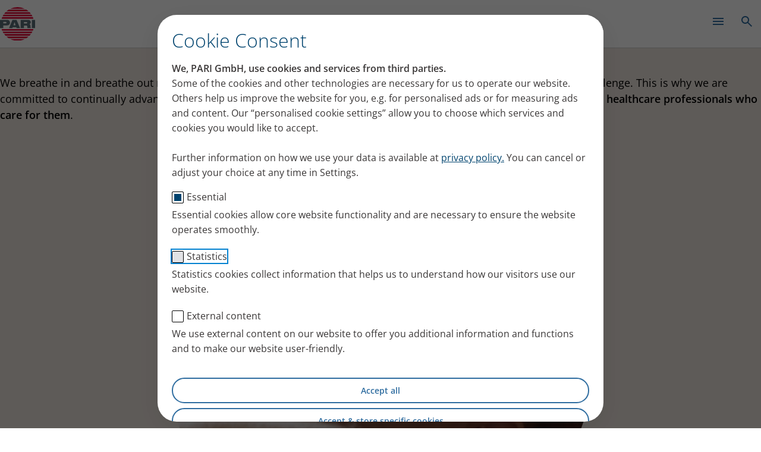

--- FILE ---
content_type: text/html; charset=utf-8
request_url: https://www.pari.com/int/home/
body_size: 14366
content:
<!DOCTYPE html> <html lang="en"> <head> <meta charset="utf-8"> <!--
	┌───────────────────────────────────────────────────────────────────────────────────┐
	|                                                                                   |
	|    made with ♥ by queonext – Full-Service Agency for Communication & Deep Tech    |
	|    Hey ho, next go! - Go for Brand | Digital | Technology | Spaces | Content      |
	|    visit us: https://queonext.de/                                                 |
	|                                                                                   |
	└───────────────────────────────────────────────────────────────────────────────────┘
	This website is powered by TYPO3 - inspiring people to share!
	TYPO3 is a free open source Content Management Framework initially created by Kasper Skaarhoj and licensed under GNU/GPL.
	TYPO3 is copyright 1998-2026 of Kasper Skaarhoj. Extensions are copyright of their respective owners.
	Information and contribution at https://typo3.org/
--> <meta name="description" content="World-renowned specialist in respiratory therapy - We have been offering effective solutions for people with respiratory diseases for over 100 years."> <meta name="viewport" content="width=device-width, initial-scale=1, viewport-fit=cover"> <meta name="robots" content="index, follow"> <meta name="google-site-verification" content="qgTDaCMd0hcLJASBue07zu3aP1Sl0WTWXpUG0WgYYoA"> <link rel="stylesheet" href="/_assets/5d8b9f09679dc63b809d410272f2c8ce/Css/frontend.min.css?1768475487" media="all"> <link rel="stylesheet" href="/_assets/305a0c57bf3a4d4b2b895425b7d919d8/StyleSheets/style.css?1768475491" media="all"> <link rel="stylesheet" href="/_assets/f038457a108ded7ca0b077b63bfae195/Css/Main.min.css?1768475490" media="all"> <link rel="stylesheet" href="/_assets/f038457a108ded7ca0b077b63bfae195/Css/Additional.min.css?1768475490" media="all"> <link href="/_assets/305a0c57bf3a4d4b2b895425b7d919d8/StyleSheets/vendor/splide.min.css?1768475491" rel="stylesheet" > <link media="all" crossorigin="anonymous" href="https://www.pari.com/fileadmin/sg_cookie_optin/siteroot-4539/cookieOptin.css?1768286196" rel="stylesheet" > <script id="cookieOptinScript" data-ignore="1" crossorigin="anonymous" defer="defer" src="https://www.pari.com/fileadmin/sg_cookie_optin/siteroot-4539/cookieOptin.js?1768286196"></script> <script>
    const rootlineArray = [ 4539,  ];
</script> <script>
    window.doccheckScriptPath = '/_assets/305a0c57bf3a4d4b2b895425b7d919d8/JavaScript/vendor/doccheck_setredirect.js?1768475491';
</script> <script id="cookieOptinData" type="application/json">{"cookieGroups":[{"groupName":"essential","label":"Essential","description":"Essential cookies allow core website functionality and are necessary to ensure the website operates smoothly.","required":true,"cookieData":[{"Name":"Sgalinski Cookie","Provider":"Owner of this website","Purpose":"Consent management for cookies and external services, saves the website visitor's settings that were selected in the consent box","Lifetime":"1 year","index":0,"crdate":1685621041,"tstamp":1768286194,"pseudo":false},{"Name":"fe_typo_user","Provider":"TYPO3","Purpose":"Is used to access the password-protected pharmacy portal","Lifetime":"1 year","index":1,"crdate":1579693829,"tstamp":1768286194,"pseudo":false},{"Name":"staticfilecache","Provider":"TYPO3","Purpose":"Cache","Lifetime":"Session","index":2,"crdate":1579693829,"tstamp":1768286194,"pseudo":false},{"Name":"Friendly Captcha (jsdelvir.net)","Provider":"https:\/\/friendlycaptcha.com\/legal\/privacy-end-users\/","Purpose":"Spam- and Botprotection","Lifetime":"Session","index":3,"crdate":1685620362,"tstamp":1768286194,"pseudo":false}],"scriptData":[{"title":"doccheck","script":"var script = document.createElement(\"script\");\r\nscript.setAttribute(\"type\", \"text\/javascript\");\r\nscript.setAttribute(\"src\", window.doccheckScriptPath);\r\ndocument.body.appendChild(script);","html":"","index":0}],"loadingHTML":"","loadingJavaScript":"https:\/\/www.pari.com\/fileadmin\/sg_cookie_optin\/siteroot-4539\/essential-0.js"},{"groupName":"statistics","label":"Statistics","description":"Statistics cookies collect information that helps us to understand how our visitors use our website.","googleService":3,"googleName":"analytics_storage, ad_storage, ad_personalization, ad_user_data","dependentGroups":"","dependentGroupTitles":"","required":false,"cookieData":[{"Name":"_ga","Provider":"Google Analytics","Purpose":"Cookie by Google used for website analytics. Generates statistical data on how the visitor uses the website. \u2013 Privacy Policy: https:\/\/policies.google.com\/privacy?hl=en","Lifetime":"1 year","index":0,"crdate":1579693829,"tstamp":1765965237,"pseudo":false},{"Name":"_gat","Provider":"Google Analytics","Purpose":"Cookie by Google used for website analytics. Generates statistical data on how the visitor uses the website. \u2013 Privacy Policy: https:\/\/policies.google.com\/privacy?hl=en","Lifetime":"1 day","index":1,"crdate":1579693829,"tstamp":1765965237,"pseudo":false},{"Name":"_gid","Provider":"Google Analytics","Purpose":"Cookie by Google used for website analytics. Generates statistical data on how the visitor uses the website. \u2013 Privacy Policy: https:\/\/policies.google.com\/privacy?hl=en","Lifetime":"1 day","index":2,"crdate":1579693829,"tstamp":1765965237,"pseudo":false},{"Name":"_ga,_gat,_gid","Provider":"Google Tag Manager","Purpose":"Google cookie to control advanced script and event handling. \u2013 Data protection declaration: https:\/\/policies.google.com\/privacy?hl=en","Lifetime":"2 years","index":3,"crdate":1579693829,"tstamp":1765965237,"pseudo":false},{"Name":"li_gc","Provider":"LinkedIn insights","Purpose":"Cookie from LinkedIn, which contains anonymized key professional data from logged in LinkedIn users and is used to analyze website visitors.","Lifetime":"1 Year","index":4,"crdate":1705328076,"tstamp":1765965237,"pseudo":false},{"Name":"","Provider":"","Purpose":"","Lifetime":"","index":5,"crdate":"","tstamp":"","pseudo":true}],"scriptData":[{"title":"gtm","script":"var tagManagerProperty = 'GTM-5TLQRX',disableTagManagerStr = 'gt-disable-' + tagManagerProperty;\r\nif(document.cookie.indexOf(disableTagManagerStr + '=true') <= -1) {\r\n  (function(w,d,s,l,i){w[l]=w[l]||[];w[l].push({'gtm.start':\r\n    new Date().getTime(),event:'gtm.js'});var f=d.getElementsByTagName(s)[0],\r\n    j=d.createElement(s),dl=l!='dataLayer'?'&l='+l:'';j.async=true;j.src=\r\n    'https:\/\/www.googletagmanager.com\/gtm.js?id='+i+dl;f.parentNode.insertBefore(j,f);\r\n  })(window,document,'script','dataLayer','GTM-5TLQRX');\r\n}","html":"","index":0},{"title":"LinkedIn Insights","script":"","html":"<script type=\"text\/javascript\">\r\nif (window.location.href.includes(\"eflow-technology-partnering\")) {\r\n    _linkedin_partner_id = \"2116161\";\r\n} else {\r\n    _linkedin_partner_id = \"2595332\";\r\n}\r\nwindow._linkedin_data_partner_ids = window._linkedin_data_partner_ids || [];\r\nwindow._linkedin_data_partner_ids.push(_linkedin_partner_id);\r\n<\/script><script type=\"text\/javascript\">\r\n(function(l) {\r\nif (!l){window.lintrk = function(a,b){window.lintrk.q.push([a,b])};\r\nwindow.lintrk.q=[]}\r\nvar s = document.getElementsByTagName(\"script\")[0];\r\nvar b = document.createElement(\"script\");\r\nb.type = \"text\/javascript\";b.async = true;\r\nb.src = \"https:\/\/snap.licdn.com\/li.lms-analytics\/insight.min.js\";\r\ns.parentNode.insertBefore(b, s);})(window.lintrk);\r\n<\/script>\r\n<noscript>\r\n<img height=\"1\" width=\"1\" style=\"display:none;\" alt=\"\" src=https:\/\/px.ads.linkedin.com\/collect\/?pid=2595332&fmt=gif>\r\n<\/noscript>","index":1}],"loadingHTML":"<script type=\"text\/javascript\">\r\nif (window.location.href.includes(\"eflow-technology-partnering\")) {\r\n    _linkedin_partner_id = \"2116161\";\r\n} else {\r\n    _linkedin_partner_id = \"2595332\";\r\n}\r\nwindow._linkedin_data_partner_ids = window._linkedin_data_partner_ids || [];\r\nwindow._linkedin_data_partner_ids.push(_linkedin_partner_id);\r\n<\/script><script type=\"text\/javascript\">\r\n(function(l) {\r\nif (!l){window.lintrk = function(a,b){window.lintrk.q.push([a,b])};\r\nwindow.lintrk.q=[]}\r\nvar s = document.getElementsByTagName(\"script\")[0];\r\nvar b = document.createElement(\"script\");\r\nb.type = \"text\/javascript\";b.async = true;\r\nb.src = \"https:\/\/snap.licdn.com\/li.lms-analytics\/insight.min.js\";\r\ns.parentNode.insertBefore(b, s);})(window.lintrk);\r\n<\/script>\r\n<noscript>\r\n<img height=\"1\" width=\"1\" style=\"display:none;\" alt=\"\" src=https:\/\/px.ads.linkedin.com\/collect\/?pid=2595332&fmt=gif>\r\n<\/noscript>\n\n","loadingJavaScript":"https:\/\/www.pari.com\/fileadmin\/sg_cookie_optin\/siteroot-4539\/statistics-0.js","crdate":1579693829,"tstamp":1768286194},{"groupName":"iframes","label":"External content","description":"We use external content on our website to offer you additional information and functions and to make our website user-friendly.","required":false,"cookieData":[{"Name":"doccheck_redirect_target","Provider":"Doccheck","Purpose":"Cookie from Doccheck","Lifetime":"1 day","index":0,"crdate":1685621244,"tstamp":1768286194,"pseudo":false},{"Name":"Youtube","Provider":"Google Ireland Limited, Gordon House, Barrow Street, Dublin 4, Irland","Purpose":"Integration of YouTube videos on the website","Lifetime":"https:\/\/policies.google.com\/privacy?hl=de","index":1,"crdate":1685620247,"tstamp":1768286194,"pseudo":false},{"Name":"__ysuid","Provider":"Youku Tudou Inc. (Alibaba Group)","Purpose":"Browser ID collected to provide the corresponding service.","Lifetime":"1 year","index":2,"crdate":1763450163,"tstamp":1768286194,"pseudo":false},{"Name":"cna","Provider":"Youku Tudou Inc. (Alibaba Group)","Purpose":"Browser ID collected to provide the corresponding service.","Lifetime":"1 year","index":3,"crdate":1763450163,"tstamp":1768286194,"pseudo":false},{"Name":"isg","Provider":"Youku Tudou Inc. (Alibaba Group)","Purpose":"Used for security protection. No personal information collected by this cookie.","Lifetime":"1 year","index":4,"crdate":1763450163,"tstamp":1768286194,"pseudo":false},{"Name":"","Provider":"","Purpose":"","Lifetime":"","index":5,"crdate":"","tstamp":"","pseudo":true}]}],"cssData":{"color_box":"#fbfbfb","color_headline":"#00446f","color_text":"#3a3737","color_confirmation_background":"#84c4eb","color_confirmation_text":"#00446f","color_checkbox":"#065a8e","color_checkbox_required":"#065a8e","color_button_all":"#edebeb","color_button_all_hover":"#e6e6e6","color_button_all_text":"#555555","color_button_specific":"#edebeb","color_button_specific_hover":"#e6e6e6","color_button_specific_text":"#555555","color_button_essential":"#edebeb","color_button_essential_hover":"#e6e6e6","color_button_essential_text":"#555555","color_button_close":"#ffffff","color_button_close_hover":"#ffffff","color_button_close_text":"#ffffff","color_list":"#ececed","color_list_text":"#555555","color_table":"#FFFFFF","color_Table_data_text":"#555555","color_table_header":"#F3F3F3","color_table_header_text":"#555555","color_full_box":"#143D59","color_full_headline":"#FFFFFF","color_full_text":"#FFFFFF","color_full_button_close":"#143D59","color_full_button_close_hover":"#143D59","color_full_button_close_text":"#FFFFFF","iframe_color_consent_box_background":"#D6D6D6","iframe_color_button_load_one":"#00446f","iframe_color_button_load_one_hover":"#00446f","iframe_color_button_load_one_text":"#FFFFFF","iframe_color_open_settings":"#373737","banner_color_box":"#DDDDDD","banner_color_text":"#373737","banner_color_link_text":"#373737","banner_color_button_settings":"#A5A5A5","banner_color_button_settings_hover":"#D7D7D7","banner_color_button_settings_text":"#FFFFFF","banner_color_button_accept_essential":"#575757","banner_color_button_accept_essential_hover":"#D7D7D7","banner_color_button_accept_essential_text":"#FFFFFF","banner_color_button_accept":"#143D59","banner_color_button_accept_hover":"#00446f","banner_color_button_accept_text":"#FFFFFF","color_fingerprint_image":"#FFFFFF","color_fingerprint_background":"#e6e6e6","color_focus_outline":"#0482d0"},"footerLinks":[{"url":"https:\/\/www.pari.com\/int\/pari-imprint\/?disableOptIn=1&cHash=953b84b2b0f8adc24366d5efb0b4b81a","name":"Imprint","uid":5555,"index":0},{"url":"https:\/\/www.pari.com\/int\/data-protection\/privacy-policy-internet\/?disableOptIn=1&cHash=939a0630defa3072f1f0b5b1aba17657","name":"Privacy Policy Internet","uid":8611,"index":1}],"iFrameGroup":{"groupName":"iframes","label":"External content","description":"We use external content on our website to offer you additional information and functions and to make our website user-friendly.","required":false,"cookieData":[{"Name":"doccheck_redirect_target","Provider":"Doccheck","Purpose":"Cookie from Doccheck","Lifetime":"1 day","index":0,"crdate":1685621244,"tstamp":1768286194,"pseudo":false},{"Name":"Youtube","Provider":"Google Ireland Limited, Gordon House, Barrow Street, Dublin 4, Irland","Purpose":"Integration of YouTube videos on the website","Lifetime":"https:\/\/policies.google.com\/privacy?hl=de","index":1,"crdate":1685620247,"tstamp":1768286194,"pseudo":false},{"Name":"__ysuid","Provider":"Youku Tudou Inc. (Alibaba Group)","Purpose":"Browser ID collected to provide the corresponding service.","Lifetime":"1 year","index":2,"crdate":1763450163,"tstamp":1768286194,"pseudo":false},{"Name":"cna","Provider":"Youku Tudou Inc. (Alibaba Group)","Purpose":"Browser ID collected to provide the corresponding service.","Lifetime":"1 year","index":3,"crdate":1763450163,"tstamp":1768286194,"pseudo":false},{"Name":"isg","Provider":"Youku Tudou Inc. (Alibaba Group)","Purpose":"Used for security protection. No personal information collected by this cookie.","Lifetime":"1 year","index":4,"crdate":1763450163,"tstamp":1768286194,"pseudo":false},{"Name":"","Provider":"","Purpose":"","Lifetime":"","index":5,"crdate":"","tstamp":"","pseudo":true}]},"settings":{"banner_enable":false,"banner_force_min_width":0,"version":1,"banner_position":0,"banner_show_settings_button":true,"cookie_lifetime":365,"session_only_essential_cookies":false,"iframe_enabled":true,"minify_generated_data":true,"show_button_close":true,"activate_testing_mode":false,"disable_powered_by":true,"disable_for_this_language":false,"set_cookie_for_domain":"","save_history_webhook":"https:\/\/www.pari.com\/int\/?saveOptinHistory","cookiebanner_whitelist_regex":"int\/data-protection\/privacy-policy-internet","banner_show_again_interval":14,"identifier":4539,"language":0,"render_assets_inline":false,"consider_do_not_track":false,"domains_to_delete_cookies_for":"","subdomain_support":false,"overwrite_baseurl":"","unified_cookie_name":true,"disable_usage_statistics":false,"fingerprint_position":1,"iframe_replacement_background_image":"","monochrome_enabled":false,"show_fingerprint":false,"disable_automatic_loading":false,"automatic_script_activation":false,"auto_action_for_bots":0},"textEntries":{"header":"Cookie Consent","description":"<p><b>We, PARI GmbH, use cookies and services from third parties. <\/b><\/br>\r\nSome of the cookies and other technologies are necessary for us to operate our website. Others help us improve the website for you, e.g. for personalised ads or for measuring ads and content. Our \u201cpersonalised cookie settings\u201d allow you to choose which services and cookies you would like to accept. <\/br><\/br>\r\n\r\nFurther information on how we use your data is available at <a href=\"https:\/\/www.pari.com\/int\/data-protection\/privacy-policy-internet\/?disableOptIn=1\"><span style=\"color:#00446f\">privacy policy.<\/span><\/a> You can cancel or adjust your choice at any time in Settings.<\/p>","accept_all_text":"Accept all","accept_specific_text":"Accept & store specific cookies","accept_essential_text":"Refuse","extend_box_link_text":"Show more information","extend_box_link_text_close":"Hide more information","extend_table_link_text":"Individual cookie settings","extend_table_link_text_close":"Hide cookie information","cookie_name_text":"Name","cookie_provider_text":"Provider","cookie_purpose_text":"Purpose","cookie_lifetime_text":"Period of validity","iframe_button_allow_all_text":"Allow all external content","iframe_button_allow_one_text":"Allow one time","iframe_button_reject_text":"Don't allow","iframe_button_load_one_text":"Load external content","iframe_open_settings_text":"Show settings","iframe_button_load_one_description":"","banner_button_accept_text":"Akzeptieren","banner_button_accept_essential_text":"Reject","banner_button_settings_text":"Einstellungen","banner_description":"","save_confirmation_text":"Cookie settings saved successfully","user_hash_text":"User-Hash","dependent_groups_text":"Abh\u00e4ngig von:","fingerprint_aria_label_text":"Cookies verwalten","contrastToggleAriaLabelText":"Dunkelmodus umschalten"},"placeholders":{"iframe_consent_description":"<p class=\"sg-cookie-optin-box-flash-message\"><\/p>"},"mustacheData":{"template":{"template_html":"<!--googleoff: all-->\r\n<div class=\"sg-cookie-optin-box\" style=\"max-width: 750px\">\r\n  {{#settings.show_button_close}}\r\n    <span class=\"sg-cookie-optin-box-close-button\">\u2715<\/span>\r\n  {{\/settings.show_button_close}}\r\n\r\n  <strong class=\"sg-cookie-optin-box-header\">{{{textEntries.header}}}<\/strong>\r\n  \r\n  <div class=\"sg-container-cookie\">\r\n    <div>\r\n      <p class=\"sg-cookie-optin-box-description\">{{{textEntries.description}}}<\/p>\r\n    <\/div>\r\n  \r\n    \r\n    <ul class=\"sg-cookie-optin-box-cookie-list\">\r\n      {{#cookieGroups}}\r\n      <li class=\"sg-cookie-optin-box-cookie-list-item\" style=\"width: 100%;\">\r\n        <label >\r\n          <input tabindex=\"1\" class=\"sg-cookie-optin-checkbox\"\r\n          type=\"checkbox\"\r\n          name=\"cookies[]\"\r\n          value=\"{{groupName}}\"\r\n          {{#required}}checked=\"1\"{{\/required}}\r\n          {{#required}}disabled=\"1\"{{\/required}}>\r\n          <span class=\"sg-cookie-optin-checkbox-label\">{{{label}}}<\/span>\r\n          <p style=\"margin-top: 5px\">{{{description}}}<\/p>\r\n        <\/label>\r\n      <\/li>\r\n      {{\/cookieGroups}}\r\n    <\/ul>\r\n  <\/div>\r\n\r\n  <div class=\"sg-cookie-optin-box-button\">\r\n    <button tabindex=\"1\" class=\"sg-cookie-optin-box-button-accept-all\">{{{textEntries.accept_all_text}}}<\/button>\r\n    <button tabindex=\"1\" class=\"sg-cookie-optin-box-button-accept-specific\">{{{textEntries.accept_specific_text}}}<\/button>\r\n    <button tabindex=\"1\" class=\"sg-cookie-optin-box-button-accept-essential\">{{{textEntries.accept_essential_text}}}<\/button>\r\n  <\/div>\r\n\r\n  <ul class=\"sg-cookie-optin-box-cookie-detail-list\">\r\n    {{#cookieGroups}}\r\n      <li class=\"sg-cookie-optin-box-cookie-detail-list-item\">\r\n        <strong class=\"sg-cookie-optin-box-cookie-detail-header\">{{{label}}}<\/strong>\r\n        <p class=\"sg-cookie-optin-box-cookie-detail-description\">{{{description}}}<\/p>\r\n\r\n        <div class=\"sg-cookie-optin-box-cookie-detail-sublist\">\r\n          <table>\r\n            <tbody>\r\n              {{#cookieData}}\r\n                {{^pseudo}}\r\n                  {{#index}}<tr class=\"divider\"><td colspan=\"2\">&nbsp;<\/td><\/tr>{{\/index}}\r\n                  <tr>\r\n                    <th>{{{textEntries.cookie_name_text}}}<\/th>\r\n                    <td>{{{Name}}}<\/td>\r\n                  <\/tr>\r\n                  <tr>\r\n                    <th>{{{textEntries.cookie_provider_text}}}<\/th>\r\n                    <td>{{{Provider}}}<\/td>\r\n                  <\/tr>\r\n                  <tr>\r\n                    <th>{{{textEntries.cookie_lifetime_text}}}<\/th>\r\n                    <td>{{{Lifetime}}}<\/td>\r\n                  <\/tr>\r\n                  <tr>\r\n                    <th>{{{textEntries.cookie_purpose_text}}}<\/th>\r\n                    <td class=\"sg-cookie-optin-box-table-reason\">{{{Purpose}}}<\/td>\r\n                  <\/tr>\r\n                {{\/pseudo}}\r\n              {{\/cookieData}}\r\n            <\/tbody>\r\n          <\/table>\r\n        <\/div>\r\n\r\n        {{#cookieData}}\r\n          {{^index}}<a tabindex=\"1\" class=\"sg-cookie-optin-box-sublist-open-more-link\" href=\"#\">{{{textEntries.extend_table_link_text}}}<\/a>{{\/index}}\r\n        {{\/cookieData}}\r\n      <\/li>\r\n    {{\/cookieGroups}}\r\n  <\/ul>\r\n\r\n  <div class=\"sg-cookie-optin-box-open-more\">\r\n    <a class=\"sg-cookie-optin-box-open-more-link\" href=\"#\">{{{textEntries.extend_box_link_text}}}<\/a>\r\n  <\/div>\r\n\r\n  <div class=\"sg-cookie-optin-box-footer\">\r\n    <div class=\"sg-cookie-optin-box-copyright\">\r\n      <a tabindex=\"1\" class=\"sg-cookie-optin-box-copyright-link{{#settings.disable_powered_by}} sg-cookie-optin-box-copyright-link-hidden{{\/settings.disable_powered_by}}\"\r\n         href=\"https:\/\/www.sgalinski.de\/typo3-produkte-webentwicklung\/sgalinski-cookie-optin\/\"\r\n         rel=\"noopener\"\r\n         target=\"_blank\">\r\n        Powered by<br>sgalinski Cookie Opt In\r\n      <\/a>\r\n    <\/div>\r\n\r\n    <div class=\"sg-cookie-optin-box-footer-links\">\r\n      {{#footerLinks}}\r\n        {{#index}}\r\n          <span class=\"sg-cookie-optin-box-footer-divider\"> | <\/span>\r\n        {{\/index}}\r\n\r\n        <a tabindex=\"1\" class=\"sg-cookie-optin-box-footer-link\" href=\"{{url}}\" target=\"_blank\">{{{name}}}<\/a>\r\n      {{\/footerLinks}}\r\n    <\/div>\r\n\r\n    <div class=\"sg-cookie-optin-box-footer-user-hash-container\">\r\n      {{{textEntries.user_hash_text}}}: <span class=\"sg-cookie-optin-box-footer-user-hash\"><\/span>\r\n    <\/div>\r\n  <\/div>\r\n<\/div>\r\n<!--googleon: all-->\r\n","template_overwritten":1,"template_selection":0,"markup":"<!--googleoff: all-->\r\n<div class=\"sg-cookie-optin-box\" style=\"max-width: 750px\">\r\n    <span class=\"sg-cookie-optin-box-close-button\">\u2715<\/span>\r\n\r\n  <strong class=\"sg-cookie-optin-box-header\">Cookie Consent<\/strong>\r\n  \r\n  <div class=\"sg-container-cookie\">\r\n    <div>\r\n      <p class=\"sg-cookie-optin-box-description\"><p><b>We, PARI GmbH, use cookies and services from third parties. <\/b><\/br>\r\nSome of the cookies and other technologies are necessary for us to operate our website. Others help us improve the website for you, e.g. for personalised ads or for measuring ads and content. Our \u201cpersonalised cookie settings\u201d allow you to choose which services and cookies you would like to accept. <\/br><\/br>\r\n\r\nFurther information on how we use your data is available at <a href=\"https:\/\/www.pari.com\/int\/data-protection\/privacy-policy-internet\/?disableOptIn=1\"><span style=\"color:#00446f\">privacy policy.<\/span><\/a> You can cancel or adjust your choice at any time in Settings.<\/p><\/p>\r\n    <\/div>\r\n  \r\n    \r\n    <ul class=\"sg-cookie-optin-box-cookie-list\">\r\n      <li class=\"sg-cookie-optin-box-cookie-list-item\" style=\"width: 100%;\">\r\n        <label >\r\n          <input tabindex=\"1\" class=\"sg-cookie-optin-checkbox\"\r\n          type=\"checkbox\"\r\n          name=\"cookies[]\"\r\n          value=\"essential\"\r\n          checked=\"1\"\r\n          disabled=\"1\">\r\n          <span class=\"sg-cookie-optin-checkbox-label\">Essential<\/span>\r\n          <p style=\"margin-top: 5px\">Essential cookies allow core website functionality and are necessary to ensure the website operates smoothly.<\/p>\r\n        <\/label>\r\n      <\/li>\r\n      <li class=\"sg-cookie-optin-box-cookie-list-item\" style=\"width: 100%;\">\r\n        <label >\r\n          <input tabindex=\"1\" class=\"sg-cookie-optin-checkbox\"\r\n          type=\"checkbox\"\r\n          name=\"cookies[]\"\r\n          value=\"statistics\"\r\n          \r\n          >\r\n          <span class=\"sg-cookie-optin-checkbox-label\">Statistics<\/span>\r\n          <p style=\"margin-top: 5px\">Statistics cookies collect information that helps us to understand how our visitors use our website.<\/p>\r\n        <\/label>\r\n      <\/li>\r\n      <li class=\"sg-cookie-optin-box-cookie-list-item\" style=\"width: 100%;\">\r\n        <label >\r\n          <input tabindex=\"1\" class=\"sg-cookie-optin-checkbox\"\r\n          type=\"checkbox\"\r\n          name=\"cookies[]\"\r\n          value=\"iframes\"\r\n          \r\n          >\r\n          <span class=\"sg-cookie-optin-checkbox-label\">External content<\/span>\r\n          <p style=\"margin-top: 5px\">We use external content on our website to offer you additional information and functions and to make our website user-friendly.<\/p>\r\n        <\/label>\r\n      <\/li>\r\n    <\/ul>\r\n  <\/div>\r\n\r\n  <div class=\"sg-cookie-optin-box-button\">\r\n    <button tabindex=\"1\" class=\"sg-cookie-optin-box-button-accept-all\">Accept all<\/button>\r\n    <button tabindex=\"1\" class=\"sg-cookie-optin-box-button-accept-specific\">Accept & store specific cookies<\/button>\r\n    <button tabindex=\"1\" class=\"sg-cookie-optin-box-button-accept-essential\">Refuse<\/button>\r\n  <\/div>\r\n\r\n  <ul class=\"sg-cookie-optin-box-cookie-detail-list\">\r\n      <li class=\"sg-cookie-optin-box-cookie-detail-list-item\">\r\n        <strong class=\"sg-cookie-optin-box-cookie-detail-header\">Essential<\/strong>\r\n        <p class=\"sg-cookie-optin-box-cookie-detail-description\">Essential cookies allow core website functionality and are necessary to ensure the website operates smoothly.<\/p>\r\n\r\n        <div class=\"sg-cookie-optin-box-cookie-detail-sublist\">\r\n          <table>\r\n            <tbody>\r\n                  \r\n                  <tr>\r\n                    <th>Name<\/th>\r\n                    <td>Sgalinski Cookie<\/td>\r\n                  <\/tr>\r\n                  <tr>\r\n                    <th>Provider<\/th>\r\n                    <td>Owner of this website<\/td>\r\n                  <\/tr>\r\n                  <tr>\r\n                    <th>Period of validity<\/th>\r\n                    <td>1 year<\/td>\r\n                  <\/tr>\r\n                  <tr>\r\n                    <th>Purpose<\/th>\r\n                    <td class=\"sg-cookie-optin-box-table-reason\">Consent management for cookies and external services, saves the website visitor's settings that were selected in the consent box<\/td>\r\n                  <\/tr>\r\n                  <tr class=\"divider\"><td colspan=\"2\">&nbsp;<\/td><\/tr>\r\n                  <tr>\r\n                    <th>Name<\/th>\r\n                    <td>fe_typo_user<\/td>\r\n                  <\/tr>\r\n                  <tr>\r\n                    <th>Provider<\/th>\r\n                    <td>TYPO3<\/td>\r\n                  <\/tr>\r\n                  <tr>\r\n                    <th>Period of validity<\/th>\r\n                    <td>1 year<\/td>\r\n                  <\/tr>\r\n                  <tr>\r\n                    <th>Purpose<\/th>\r\n                    <td class=\"sg-cookie-optin-box-table-reason\">Is used to access the password-protected pharmacy portal<\/td>\r\n                  <\/tr>\r\n                  <tr class=\"divider\"><td colspan=\"2\">&nbsp;<\/td><\/tr>\r\n                  <tr>\r\n                    <th>Name<\/th>\r\n                    <td>staticfilecache<\/td>\r\n                  <\/tr>\r\n                  <tr>\r\n                    <th>Provider<\/th>\r\n                    <td>TYPO3<\/td>\r\n                  <\/tr>\r\n                  <tr>\r\n                    <th>Period of validity<\/th>\r\n                    <td>Session<\/td>\r\n                  <\/tr>\r\n                  <tr>\r\n                    <th>Purpose<\/th>\r\n                    <td class=\"sg-cookie-optin-box-table-reason\">Cache<\/td>\r\n                  <\/tr>\r\n                  <tr class=\"divider\"><td colspan=\"2\">&nbsp;<\/td><\/tr>\r\n                  <tr>\r\n                    <th>Name<\/th>\r\n                    <td>Friendly Captcha (jsdelvir.net)<\/td>\r\n                  <\/tr>\r\n                  <tr>\r\n                    <th>Provider<\/th>\r\n                    <td>https:\/\/friendlycaptcha.com\/legal\/privacy-end-users\/<\/td>\r\n                  <\/tr>\r\n                  <tr>\r\n                    <th>Period of validity<\/th>\r\n                    <td>Session<\/td>\r\n                  <\/tr>\r\n                  <tr>\r\n                    <th>Purpose<\/th>\r\n                    <td class=\"sg-cookie-optin-box-table-reason\">Spam- and Botprotection<\/td>\r\n                  <\/tr>\r\n            <\/tbody>\r\n          <\/table>\r\n        <\/div>\r\n\r\n          <a tabindex=\"1\" class=\"sg-cookie-optin-box-sublist-open-more-link\" href=\"#\">Individual cookie settings<\/a>\r\n          \r\n          \r\n          \r\n      <\/li>\r\n      <li class=\"sg-cookie-optin-box-cookie-detail-list-item\">\r\n        <strong class=\"sg-cookie-optin-box-cookie-detail-header\">Statistics<\/strong>\r\n        <p class=\"sg-cookie-optin-box-cookie-detail-description\">Statistics cookies collect information that helps us to understand how our visitors use our website.<\/p>\r\n\r\n        <div class=\"sg-cookie-optin-box-cookie-detail-sublist\">\r\n          <table>\r\n            <tbody>\r\n                  \r\n                  <tr>\r\n                    <th>Name<\/th>\r\n                    <td>_ga<\/td>\r\n                  <\/tr>\r\n                  <tr>\r\n                    <th>Provider<\/th>\r\n                    <td>Google Analytics<\/td>\r\n                  <\/tr>\r\n                  <tr>\r\n                    <th>Period of validity<\/th>\r\n                    <td>1 year<\/td>\r\n                  <\/tr>\r\n                  <tr>\r\n                    <th>Purpose<\/th>\r\n                    <td class=\"sg-cookie-optin-box-table-reason\">Cookie by Google used for website analytics. Generates statistical data on how the visitor uses the website. \u2013 Privacy Policy: https:\/\/policies.google.com\/privacy?hl=en<\/td>\r\n                  <\/tr>\r\n                  <tr class=\"divider\"><td colspan=\"2\">&nbsp;<\/td><\/tr>\r\n                  <tr>\r\n                    <th>Name<\/th>\r\n                    <td>_gat<\/td>\r\n                  <\/tr>\r\n                  <tr>\r\n                    <th>Provider<\/th>\r\n                    <td>Google Analytics<\/td>\r\n                  <\/tr>\r\n                  <tr>\r\n                    <th>Period of validity<\/th>\r\n                    <td>1 day<\/td>\r\n                  <\/tr>\r\n                  <tr>\r\n                    <th>Purpose<\/th>\r\n                    <td class=\"sg-cookie-optin-box-table-reason\">Cookie by Google used for website analytics. Generates statistical data on how the visitor uses the website. \u2013 Privacy Policy: https:\/\/policies.google.com\/privacy?hl=en<\/td>\r\n                  <\/tr>\r\n                  <tr class=\"divider\"><td colspan=\"2\">&nbsp;<\/td><\/tr>\r\n                  <tr>\r\n                    <th>Name<\/th>\r\n                    <td>_gid<\/td>\r\n                  <\/tr>\r\n                  <tr>\r\n                    <th>Provider<\/th>\r\n                    <td>Google Analytics<\/td>\r\n                  <\/tr>\r\n                  <tr>\r\n                    <th>Period of validity<\/th>\r\n                    <td>1 day<\/td>\r\n                  <\/tr>\r\n                  <tr>\r\n                    <th>Purpose<\/th>\r\n                    <td class=\"sg-cookie-optin-box-table-reason\">Cookie by Google used for website analytics. Generates statistical data on how the visitor uses the website. \u2013 Privacy Policy: https:\/\/policies.google.com\/privacy?hl=en<\/td>\r\n                  <\/tr>\r\n                  <tr class=\"divider\"><td colspan=\"2\">&nbsp;<\/td><\/tr>\r\n                  <tr>\r\n                    <th>Name<\/th>\r\n                    <td>_ga,_gat,_gid<\/td>\r\n                  <\/tr>\r\n                  <tr>\r\n                    <th>Provider<\/th>\r\n                    <td>Google Tag Manager<\/td>\r\n                  <\/tr>\r\n                  <tr>\r\n                    <th>Period of validity<\/th>\r\n                    <td>2 years<\/td>\r\n                  <\/tr>\r\n                  <tr>\r\n                    <th>Purpose<\/th>\r\n                    <td class=\"sg-cookie-optin-box-table-reason\">Google cookie to control advanced script and event handling. \u2013 Data protection declaration: https:\/\/policies.google.com\/privacy?hl=en<\/td>\r\n                  <\/tr>\r\n                  <tr class=\"divider\"><td colspan=\"2\">&nbsp;<\/td><\/tr>\r\n                  <tr>\r\n                    <th>Name<\/th>\r\n                    <td>li_gc<\/td>\r\n                  <\/tr>\r\n                  <tr>\r\n                    <th>Provider<\/th>\r\n                    <td>LinkedIn insights<\/td>\r\n                  <\/tr>\r\n                  <tr>\r\n                    <th>Period of validity<\/th>\r\n                    <td>1 Year<\/td>\r\n                  <\/tr>\r\n                  <tr>\r\n                    <th>Purpose<\/th>\r\n                    <td class=\"sg-cookie-optin-box-table-reason\">Cookie from LinkedIn, which contains anonymized key professional data from logged in LinkedIn users and is used to analyze website visitors.<\/td>\r\n                  <\/tr>\r\n            <\/tbody>\r\n          <\/table>\r\n        <\/div>\r\n\r\n          <a tabindex=\"1\" class=\"sg-cookie-optin-box-sublist-open-more-link\" href=\"#\">Individual cookie settings<\/a>\r\n          \r\n          \r\n          \r\n          \r\n          \r\n      <\/li>\r\n      <li class=\"sg-cookie-optin-box-cookie-detail-list-item\">\r\n        <strong class=\"sg-cookie-optin-box-cookie-detail-header\">External content<\/strong>\r\n        <p class=\"sg-cookie-optin-box-cookie-detail-description\">We use external content on our website to offer you additional information and functions and to make our website user-friendly.<\/p>\r\n\r\n        <div class=\"sg-cookie-optin-box-cookie-detail-sublist\">\r\n          <table>\r\n            <tbody>\r\n                  \r\n                  <tr>\r\n                    <th>Name<\/th>\r\n                    <td>doccheck_redirect_target<\/td>\r\n                  <\/tr>\r\n                  <tr>\r\n                    <th>Provider<\/th>\r\n                    <td>Doccheck<\/td>\r\n                  <\/tr>\r\n                  <tr>\r\n                    <th>Period of validity<\/th>\r\n                    <td>1 day<\/td>\r\n                  <\/tr>\r\n                  <tr>\r\n                    <th>Purpose<\/th>\r\n                    <td class=\"sg-cookie-optin-box-table-reason\">Cookie from Doccheck<\/td>\r\n                  <\/tr>\r\n                  <tr class=\"divider\"><td colspan=\"2\">&nbsp;<\/td><\/tr>\r\n                  <tr>\r\n                    <th>Name<\/th>\r\n                    <td>Youtube<\/td>\r\n                  <\/tr>\r\n                  <tr>\r\n                    <th>Provider<\/th>\r\n                    <td>Google Ireland Limited, Gordon House, Barrow Street, Dublin 4, Irland<\/td>\r\n                  <\/tr>\r\n                  <tr>\r\n                    <th>Period of validity<\/th>\r\n                    <td>https:\/\/policies.google.com\/privacy?hl=de<\/td>\r\n                  <\/tr>\r\n                  <tr>\r\n                    <th>Purpose<\/th>\r\n                    <td class=\"sg-cookie-optin-box-table-reason\">Integration of YouTube videos on the website<\/td>\r\n                  <\/tr>\r\n                  <tr class=\"divider\"><td colspan=\"2\">&nbsp;<\/td><\/tr>\r\n                  <tr>\r\n                    <th>Name<\/th>\r\n                    <td>__ysuid<\/td>\r\n                  <\/tr>\r\n                  <tr>\r\n                    <th>Provider<\/th>\r\n                    <td>Youku Tudou Inc. (Alibaba Group)<\/td>\r\n                  <\/tr>\r\n                  <tr>\r\n                    <th>Period of validity<\/th>\r\n                    <td>1 year<\/td>\r\n                  <\/tr>\r\n                  <tr>\r\n                    <th>Purpose<\/th>\r\n                    <td class=\"sg-cookie-optin-box-table-reason\">Browser ID collected to provide the corresponding service.<\/td>\r\n                  <\/tr>\r\n                  <tr class=\"divider\"><td colspan=\"2\">&nbsp;<\/td><\/tr>\r\n                  <tr>\r\n                    <th>Name<\/th>\r\n                    <td>cna<\/td>\r\n                  <\/tr>\r\n                  <tr>\r\n                    <th>Provider<\/th>\r\n                    <td>Youku Tudou Inc. (Alibaba Group)<\/td>\r\n                  <\/tr>\r\n                  <tr>\r\n                    <th>Period of validity<\/th>\r\n                    <td>1 year<\/td>\r\n                  <\/tr>\r\n                  <tr>\r\n                    <th>Purpose<\/th>\r\n                    <td class=\"sg-cookie-optin-box-table-reason\">Browser ID collected to provide the corresponding service.<\/td>\r\n                  <\/tr>\r\n                  <tr class=\"divider\"><td colspan=\"2\">&nbsp;<\/td><\/tr>\r\n                  <tr>\r\n                    <th>Name<\/th>\r\n                    <td>isg<\/td>\r\n                  <\/tr>\r\n                  <tr>\r\n                    <th>Provider<\/th>\r\n                    <td>Youku Tudou Inc. (Alibaba Group)<\/td>\r\n                  <\/tr>\r\n                  <tr>\r\n                    <th>Period of validity<\/th>\r\n                    <td>1 year<\/td>\r\n                  <\/tr>\r\n                  <tr>\r\n                    <th>Purpose<\/th>\r\n                    <td class=\"sg-cookie-optin-box-table-reason\">Used for security protection. No personal information collected by this cookie.<\/td>\r\n                  <\/tr>\r\n            <\/tbody>\r\n          <\/table>\r\n        <\/div>\r\n\r\n          <a tabindex=\"1\" class=\"sg-cookie-optin-box-sublist-open-more-link\" href=\"#\">Individual cookie settings<\/a>\r\n          \r\n          \r\n          \r\n          \r\n          \r\n      <\/li>\r\n  <\/ul>\r\n\r\n  <div class=\"sg-cookie-optin-box-open-more\">\r\n    <a class=\"sg-cookie-optin-box-open-more-link\" href=\"#\">Show more information<\/a>\r\n  <\/div>\r\n\r\n  <div class=\"sg-cookie-optin-box-footer\">\r\n    <div class=\"sg-cookie-optin-box-copyright\">\r\n      <a tabindex=\"1\" class=\"sg-cookie-optin-box-copyright-link sg-cookie-optin-box-copyright-link-hidden\"\r\n         href=\"https:\/\/www.sgalinski.de\/typo3-produkte-webentwicklung\/sgalinski-cookie-optin\/\"\r\n         rel=\"noopener\"\r\n         target=\"_blank\">\r\n        Powered by<br>sgalinski Cookie Opt In\r\n      <\/a>\r\n    <\/div>\r\n\r\n    <div class=\"sg-cookie-optin-box-footer-links\">\r\n\r\n        <a tabindex=\"1\" class=\"sg-cookie-optin-box-footer-link\" href=\"https:\/\/www.pari.com\/int\/pari-imprint\/?disableOptIn=1&amp;cHash=953b84b2b0f8adc24366d5efb0b4b81a\" target=\"_blank\">Imprint<\/a>\r\n          <span class=\"sg-cookie-optin-box-footer-divider\"> | <\/span>\r\n\r\n        <a tabindex=\"1\" class=\"sg-cookie-optin-box-footer-link\" href=\"https:\/\/www.pari.com\/int\/data-protection\/privacy-policy-internet\/?disableOptIn=1&amp;cHash=939a0630defa3072f1f0b5b1aba17657\" target=\"_blank\">Privacy Policy Internet<\/a>\r\n    <\/div>\r\n\r\n    <div class=\"sg-cookie-optin-box-footer-user-hash-container\">\r\n      User-Hash: <span class=\"sg-cookie-optin-box-footer-user-hash\"><\/span>\r\n    <\/div>\r\n  <\/div>\r\n<\/div>\r\n<!--googleon: all-->\r\n"},"banner":{"banner_html":"<div class=\"sg-cookie-optin-banner {{^settings.banner_position}}sg-cookie-optin-banner-bottom{{\/settings.banner_position}}\">\n\t<div class=\"sg-cookie-optin-box\">\n\t\t<div class=\"sg-cookie-optin-banner-content\">\n\t\t\t<p class=\"sg-cookie-optin-banner-description\">\n\t\t\t\t{{{textEntries.banner_description}}}\n\n\t\t\t\t{{#footerLinks}}\n\t\t\t\t\t{{#index}}\n\t\t\t\t\t\t(\n\t\t\t\t\t{{\/index}}\n\t\t\t\t{{\/footerLinks}}\n\n\t\t\t\t{{#footerLinks}}\n\t\t\t\t\t{{#index}}\n\t\t\t\t\t\t<span class=\"sg-cookie-optin-box-footer-divider\"> | <\/span>\n\t\t\t\t\t{{\/index}}\n\n\t\t\t\t\t<a class=\"sg-cookie-optin-box-footer-link\" href=\"{{url}}\" target=\"_blank\">{{{name}}}<\/a>\n\t\t\t\t{{\/footerLinks}}\n\n\t\t\t\t{{#footerLinks}}\n\t\t\t\t\t{{#index}}\n\t\t\t\t\t\t)\n\t\t\t\t\t{{\/index}}\n\t\t\t\t{{\/footerLinks}}\n\t\t\t<\/p>\n\n\t\t\t<div class=\"sg-cookie-optin-banner-button\">\n\t\t\t\t{{#settings.banner_show_settings_button}}\n\t\t\t\t\t<button class=\"sg-cookie-optin-banner-button-settings\">{{{textEntries.banner_button_settings_text}}}<\/button>\n\t\t\t\t{{\/settings.banner_show_settings_button}}\n\n\t\t\t\t<button class=\"sg-cookie-optin-banner-button-accept-essential\">{{{textEntries.banner_button_accept_essential_text}}}<\/button>\n\t\t\t\t<button class=\"sg-cookie-optin-banner-button-accept\">{{{textEntries.banner_button_accept_text}}}<\/button>\n\t\t\t<\/div>\n\t\t<\/div>\n\t<\/div>\n<\/div>\n","banner_overwritten":0,"markup":"<div class=\"sg-cookie-optin-banner sg-cookie-optin-banner-bottom\">\n\t<div class=\"sg-cookie-optin-box\">\n\t\t<div class=\"sg-cookie-optin-banner-content\">\n\t\t\t<p class=\"sg-cookie-optin-banner-description\">\n\t\t\t\t\n\n\t\t\t\t\t\t(\n\n\n\t\t\t\t\t<a class=\"sg-cookie-optin-box-footer-link\" href=\"https:\/\/www.pari.com\/int\/pari-imprint\/?disableOptIn=1&amp;cHash=953b84b2b0f8adc24366d5efb0b4b81a\" target=\"_blank\">Imprint<\/a>\n\t\t\t\t\t\t<span class=\"sg-cookie-optin-box-footer-divider\"> | <\/span>\n\n\t\t\t\t\t<a class=\"sg-cookie-optin-box-footer-link\" href=\"https:\/\/www.pari.com\/int\/data-protection\/privacy-policy-internet\/?disableOptIn=1&amp;cHash=939a0630defa3072f1f0b5b1aba17657\" target=\"_blank\">Privacy Policy Internet<\/a>\n\n\t\t\t\t\t\t)\n\t\t\t<\/p>\n\n\t\t\t<div class=\"sg-cookie-optin-banner-button\">\n\t\t\t\t\t<button class=\"sg-cookie-optin-banner-button-settings\">Einstellungen<\/button>\n\n\t\t\t\t<button class=\"sg-cookie-optin-banner-button-accept-essential\">Reject<\/button>\n\t\t\t\t<button class=\"sg-cookie-optin-banner-button-accept\">Akzeptieren<\/button>\n\t\t\t<\/div>\n\t\t<\/div>\n\t<\/div>\n<\/div>\n"},"iframe":{"iframe_html":"<div class=\"sg-cookie-optin-box\">\n\t{{#settings.show_button_close}}\n\t\t<span class=\"sg-cookie-optin-box-close-button\">\u2715<\/span>\n\t{{\/settings.show_button_close}}\n\n\t<strong class=\"sg-cookie-optin-box-header\">{{{iFrameGroup.label}}}<\/strong>\n\t<p class=\"sg-cookie-optin-box-description\">{{{iFrameGroup.description}}}<\/p>\n\n\t<div class=\"sg-cookie-optin-box-button\">\n\t\t<button  class=\"sg-cookie-optin-box-button-accept-all\">{{{textEntries.iframe_button_allow_all_text}}}<\/button>\n\t\t<button  class=\"sg-cookie-optin-box-button-accept-specific\">{{{textEntries.iframe_button_allow_one_text}}}<\/button>\n\t\t<button  class=\"sg-cookie-optin-box-button-iframe-reject\">{{{textEntries.iframe_button_reject_text}}}<\/button>\n\t<\/div>\n\n\t{{{placeholders.iframe_consent_description}}}\n\n\t<div class=\"sg-cookie-optin-box-footer\">\n\t\t<div class=\"sg-cookie-optin-box-copyright\">\n\t\t\t<a  class=\"sg-cookie-optin-box-copyright-link{{#settings.disable_powered_by}} sg-cookie-optin-box-copyright-link-hidden{{\/settings.disable_powered_by}}\"\n\t\t\t   href=\"https:\/\/www.sgalinski.de\/typo3-produkte-webentwicklung\/sgalinski-cookie-optin\/\"\n\t\t\t   rel=\"noopener\"\n\t\t\t   target=\"_blank\">\n\t\t\t\tPowered by<br>sgalinski Cookie Consent\n\t\t\t<\/a>\n\t\t<\/div>\n\n\t\t<div class=\"sg-cookie-optin-box-footer-links\">\n\t\t\t{{#footerLinks}}\n\t\t\t{{#index}}\n\t\t\t<span class=\"sg-cookie-optin-box-footer-divider\"> | <\/span>\n\t\t\t{{\/index}}\n\t\t\t<a  class=\"sg-cookie-optin-box-footer-link\" href=\"{{url}}\" target=\"_blank\">{{{name}}}<\/a>\n\t\t\t{{\/footerLinks}}\n\t\t<\/div>\n\t<\/div>\n<\/div>\n","iframe_overwritten":0,"markup":"<div class=\"sg-cookie-optin-box\">\n\t\t<span class=\"sg-cookie-optin-box-close-button\">\u2715<\/span>\n\n\t<strong class=\"sg-cookie-optin-box-header\">External content<\/strong>\n\t<p class=\"sg-cookie-optin-box-description\">We use external content on our website to offer you additional information and functions and to make our website user-friendly.<\/p>\n\n\t<div class=\"sg-cookie-optin-box-button\">\n\t\t<button  class=\"sg-cookie-optin-box-button-accept-all\">Allow all external content<\/button>\n\t\t<button  class=\"sg-cookie-optin-box-button-accept-specific\">Allow one time<\/button>\n\t\t<button  class=\"sg-cookie-optin-box-button-iframe-reject\">Don't allow<\/button>\n\t<\/div>\n\n\t<p class=\"sg-cookie-optin-box-flash-message\"><\/p>\n\n\t<div class=\"sg-cookie-optin-box-footer\">\n\t\t<div class=\"sg-cookie-optin-box-copyright\">\n\t\t\t<a  class=\"sg-cookie-optin-box-copyright-link sg-cookie-optin-box-copyright-link-hidden\"\n\t\t\t   href=\"https:\/\/www.sgalinski.de\/typo3-produkte-webentwicklung\/sgalinski-cookie-optin\/\"\n\t\t\t   rel=\"noopener\"\n\t\t\t   target=\"_blank\">\n\t\t\t\tPowered by<br>sgalinski Cookie Consent\n\t\t\t<\/a>\n\t\t<\/div>\n\n\t\t<div class=\"sg-cookie-optin-box-footer-links\">\n\t\t\t<a  class=\"sg-cookie-optin-box-footer-link\" href=\"https:\/\/www.pari.com\/int\/pari-imprint\/?disableOptIn=1&amp;cHash=953b84b2b0f8adc24366d5efb0b4b81a\" target=\"_blank\">Imprint<\/a>\n\t\t\t<span class=\"sg-cookie-optin-box-footer-divider\"> | <\/span>\n\t\t\t<a  class=\"sg-cookie-optin-box-footer-link\" href=\"https:\/\/www.pari.com\/int\/data-protection\/privacy-policy-internet\/?disableOptIn=1&amp;cHash=939a0630defa3072f1f0b5b1aba17657\" target=\"_blank\">Privacy Policy Internet<\/a>\n\t\t<\/div>\n\t<\/div>\n<\/div>\n"},"iframeReplacement":{"iframe_replacement_html":"<button class=\"sg-cookie-optin-iframe-consent-accept\">{{{textEntries.iframe_button_load_one_text}}}<\/button>\n{{{placeholders.iframe_consent_description}}}\n<a class=\"sg-cookie-optin-iframe-consent-link\">{{{textEntries.iframe_open_settings_text}}}<\/a>\n","iframe_replacement_overwritten":0,"markup":"<button class=\"sg-cookie-optin-iframe-consent-accept\">Load external content<\/button>\n<p class=\"sg-cookie-optin-box-flash-message\"><\/p>\n<a class=\"sg-cookie-optin-iframe-consent-link\">Show settings<\/a>\n"},"iframeWhitelist":{"iframe_whitelist_regex":"^https:\\\/\\\/www\\.google\\.com\\\/recaptcha\\\/","markup":"^https:\\\/\\\/www\\.google\\.com\\\/recaptcha\\\/"},"services":[]}}</script> <link rel="icon" href="/favicon/favicon.ico?v=v2" sizes="32x32"> <link rel="icon" href="/favicon/icon.svg?v=v2" type="image/svg+xml"> <link rel="apple-touch-icon" href="/favicon/apple-touch-icon.png?v=v2"> <meta name="theme-color" content="#ffffff"> <meta name="format-detection" content="telephone=no"> <link rel="preload" href="/_assets/305a0c57bf3a4d4b2b895425b7d919d8/Fonts/open-sans-v44-latin-300.woff2" as="font" type="font/woff2" crossorigin="anonymous"><link rel="preload" href="/_assets/305a0c57bf3a4d4b2b895425b7d919d8/Fonts/open-sans-v44-latin-regular.woff2" as="font" type="font/woff2" crossorigin="anonymous"><link rel="preload" href="/_assets/305a0c57bf3a4d4b2b895425b7d919d8/Fonts/open-sans-v44-latin-500.woff2" as="font" type="font/woff2" crossorigin="anonymous"><link rel="preload" href="/_assets/305a0c57bf3a4d4b2b895425b7d919d8/Fonts/open-sans-v44-latin-600.woff2" as="font" type="font/woff2" crossorigin="anonymous"><meta name="keywords" content="PARI – Your specialist in respiratory health"> <meta name="google-site-verification" content="tnRjYzx3WJ0VzdVU5blTBfQVcO1L3GIJB6dAdtnRoAs"><title>Home - PARI</title> <script type="text/javascript">var global_language='en';</script><link rel="preload" href="/int/api/v1.0/searchitems?eed40753278b1b218ffaa9cfcdb2e435" as="fetch" crossorigin id="additional-menu-endpoint"><link rel="preload" href="/int/api/v1.0/menu?ac24678bfdc8d820d102ec25dd8dd37e" as="fetch" crossorigin id="menu-endpoint"> <link rel="canonical" href="https://www.pari.com/int/home/"> </head> <body> <header id="header" class="header"> <div class="header-wrap"> <a class="logo" href="/int/home/"> <img alt="Pari Homepage" src="/_assets/305a0c57bf3a4d4b2b895425b7d919d8/Images/pari-logo.svg" width="59" height="56"> </a> <div class="header-mobile-actions"> <button class="menu-toggle" aria-label="Open main menu" data-label-open-menu="Open main menu" data-label-close-menu="Close Main Menu" > <svg xmlns="http://www.w3.org/2000/svg" width="24" height="24" viewBox="0 0 24 24" aria-hidden="true" focusable="false"> <path d="M3 18V16H21V18H3ZM3 13V11H21V13H3ZM3 8V6H21V8H3Z" fill="currentColor"/> </svg> </button> <button class="search-toggle" aria-label="Open search"> <svg xmlns="http://www.w3.org/2000/svg" width="24" height="24" viewBox="0 0 24 24" aria-hidden="true" focusable="false"> <path d="M19.6 21L13.3 14.7C12.8 15.1 12.225 15.4167 11.575 15.65C10.925 15.8833 10.2333 16 9.5 16C7.68333 16 6.14583 15.3708 4.8875 14.1125C3.62917 12.8542 3 11.3167 3 9.5C3 7.68333 3.62917 6.14583 4.8875 4.8875C6.14583 3.62917 7.68333 3 9.5 3C11.3167 3 12.8542 3.62917 14.1125 4.8875C15.3708 6.14583 16 7.68333 16 9.5C16 10.2333 15.8833 10.925 15.65 11.575C15.4167 12.225 15.1 12.8 14.7 13.3L21 19.6L19.6 21ZM9.5 14C10.75 14 11.8125 13.5625 12.6875 12.6875C13.5625 11.8125 14 10.75 14 9.5C14 8.25 13.5625 7.1875 12.6875 6.3125C11.8125 5.4375 10.75 5 9.5 5C8.25 5 7.1875 5.4375 6.3125 6.3125C5.4375 7.1875 5 8.25 5 9.5C5 10.75 5.4375 11.8125 6.3125 12.6875C7.1875 13.5625 8.25 14 9.5 14Z" fill="currentColor"/> </svg> </button> </div> <div class="header-mainnav"> <div class="mainnav-wrap"> <ul class="mainnav-primary-level"> <li> <button class="search-toggle-desktop" aria-label="Open search"> <svg xmlns="http://www.w3.org/2000/svg" width="24" height="24" viewBox="0 0 24 24" aria-hidden="true" focusable="false"> <path d="M19.6 21L13.3 14.7C12.8 15.1 12.225 15.4167 11.575 15.65C10.925 15.8833 10.2333 16 9.5 16C7.68333 16 6.14583 15.3708 4.8875 14.1125C3.62917 12.8542 3 11.3167 3 9.5C3 7.68333 3.62917 6.14583 4.8875 4.8875C6.14583 3.62917 7.68333 3 9.5 3C11.3167 3 12.8542 3.62917 14.1125 4.8875C15.3708 6.14583 16 7.68333 16 9.5C16 10.2333 15.8833 10.925 15.65 11.575C15.4167 12.225 15.1 12.8 14.7 13.3L21 19.6L19.6 21ZM9.5 14C10.75 14 11.8125 13.5625 12.6875 12.6875C13.5625 11.8125 14 10.75 14 9.5C14 8.25 13.5625 7.1875 12.6875 6.3125C11.8125 5.4375 10.75 5 9.5 5C8.25 5 7.1875 5.4375 6.3125 6.3125C5.4375 7.1875 5 8.25 5 9.5C5 10.75 5.4375 11.8125 6.3125 12.6875C7.1875 13.5625 8.25 14 9.5 14Z" fill="currentColor"/> </svg> </button> </li> </ul> <nav class="mainnav" id="mainnav" aria-label="Main Menu and search"> <div class="header-cta" inert> <a href="/int/pari-physician-portal/" class="btn btn-tertiary"> <svg xmlns="http://www.w3.org/2000/svg" width="24" height="24" viewBox="0 0 24 24" aria-hidden="true" focusable="false"> <path d="M13.5 22C11.7 22 10.1667 21.3667 8.9 20.1C7.63333 18.8333 7 17.3 7 15.5V14.925C5.56667 14.6917 4.375 14.0208 3.425 12.9125C2.475 11.8042 2 10.5 2 9V3H5V2H7V6H5V5H4V9C4 10.1 4.39167 11.0417 5.175 11.825C5.95833 12.6083 6.9 13 8 13C9.1 13 10.0417 12.6083 10.825 11.825C11.6083 11.0417 12 10.1 12 9V5H11V6H9V2H11V3H14V9C14 10.5 13.525 11.8042 12.575 12.9125C11.625 14.0208 10.4333 14.6917 9 14.925V15.5C9 16.75 9.4375 17.8125 10.3125 18.6875C11.1875 19.5625 12.25 20 13.5 20C14.75 20 15.8125 19.5625 16.6875 18.6875C17.5625 17.8125 18 16.75 18 15.5V13.825C17.4167 13.625 16.9375 13.2667 16.5625 12.75C16.1875 12.2333 16 11.65 16 11C16 10.1667 16.2917 9.45833 16.875 8.875C17.4583 8.29167 18.1667 8 19 8C19.8333 8 20.5417 8.29167 21.125 8.875C21.7083 9.45833 22 10.1667 22 11C22 11.65 21.8125 12.2333 21.4375 12.75C21.0625 13.2667 20.5833 13.625 20 13.825V15.5C20 17.3 19.3667 18.8333 18.1 20.1C16.8333 21.3667 15.3 22 13.5 22ZM19 12C19.2833 12 19.5208 11.9042 19.7125 11.7125C19.9042 11.5208 20 11.2833 20 11C20 10.7167 19.9042 10.4792 19.7125 10.2875C19.5208 10.0958 19.2833 10 19 10C18.7167 10 18.4792 10.0958 18.2875 10.2875C18.0958 10.4792 18 10.7167 18 11C18 11.2833 18.0958 11.5208 18.2875 11.7125C18.4792 11.9042 18.7167 12 19 12Z" fill="currentColor"/> </svg> <span>For Doctors</span> </a> </div> <form action="https://www.pari.com/int/search/" method="get" inert> <fieldset class="mainnav__fieldset"> <label for="nav-search-input" class="visually-hidden">Search</label> <input type="search" id="nav-search-input" class="mainnav__input" data-alternative-placeholder="Search …" placeholder="Navigation and Search" aria-describedby="nav-search-input-description" name="tx_solr[q]" value="" autocomplete="off"> <p id="nav-search-input-description" class="visually-hidden">Results will be updated as you type</p> <div id="result-announcements" class="visually-hidden" aria-live="assertive" aria-atomic="true" data-announcement-noresults="No results could be found." data-announcement-resultsfound="Results found." > </div> <button class="mainnav__btn-search" type="submit" aria-label="Search all content"> <svg xmlns="http://www.w3.org/2000/svg" width="24" height="24" viewBox="0 0 24 24" aria-hidden="true" focusable="false"> <path d="M19.6 21L13.3 14.7C12.8 15.1 12.225 15.4167 11.575 15.65C10.925 15.8833 10.2333 16 9.5 16C7.68333 16 6.14583 15.3708 4.8875 14.1125C3.62917 12.8542 3 11.3167 3 9.5C3 7.68333 3.62917 6.14583 4.8875 4.8875C6.14583 3.62917 7.68333 3 9.5 3C11.3167 3 12.8542 3.62917 14.1125 4.8875C15.3708 6.14583 16 7.68333 16 9.5C16 10.2333 15.8833 10.925 15.65 11.575C15.4167 12.225 15.1 12.8 14.7 13.3L21 19.6L19.6 21ZM9.5 14C10.75 14 11.8125 13.5625 12.6875 12.6875C13.5625 11.8125 14 10.75 14 9.5C14 8.25 13.5625 7.1875 12.6875 6.3125C11.8125 5.4375 10.75 5 9.5 5C8.25 5 7.1875 5.4375 6.3125 6.3125C5.4375 7.1875 5 8.25 5 9.5C5 10.75 5.4375 11.8125 6.3125 12.6875C7.1875 13.5625 8.25 14 9.5 14Z" fill="currentColor"/> </svg> </button> <button class="mainnav__btn-close btn-tertiary" aria-label="Close Main Menu"> <svg xmlns="http://www.w3.org/2000/svg" width="24" height="24" viewBox="0 0 24 24" aria-hidden="true" focusable="false"> <path d="M6.4 19 5 17.6l5.6-5.6L5 6.4 6.4 5l5.6 5.6L17.6 5 19 6.4 13.4 12l5.6 5.6-1.4 1.4-5.6-5.6L6.4 19Z" fill="currentColor"/> </svg> </button> </fieldset> <div class="mainnav__menu" id="mainnavMenu" data-translation-back="back" data-translation-back-target="to parent menu" data-translation-open-submenu="Open Submenu" data-translation-overview="Overview" > <div id="mainnavMenuWrap"> <ul id="searchresults" class="searchresults" data-voicecue-context="Section" data-voicecue-page="Page" > <li class="searchresults__item--fullsearch searchresults__item--is-open" id="fullsearch-btn"><button>Search all content <svg xmlns="http://www.w3.org/2000/svg" width="24" height="24" viewBox="0 0 24 24" stroke-width="1.5" stroke="currentColor" fill="none" stroke-linecap="round" stroke-linejoin="round"><path stroke="none" d="M0 0h24v24H0z" fill="none"/><path d="M9 6l6 6l-6 6" /></svg></button></li> </ul> </div> </div> </form> </nav> </div> </div> <div class="header-actions"> <div class="header-cta"> <a href="/int/pari-physician-portal/" class="btn btn-tertiary"> <svg xmlns="http://www.w3.org/2000/svg" width="24" height="24" viewBox="0 0 24 24" aria-hidden="true" focusable="false"> <path d="M13.5 22C11.7 22 10.1667 21.3667 8.9 20.1C7.63333 18.8333 7 17.3 7 15.5V14.925C5.56667 14.6917 4.375 14.0208 3.425 12.9125C2.475 11.8042 2 10.5 2 9V3H5V2H7V6H5V5H4V9C4 10.1 4.39167 11.0417 5.175 11.825C5.95833 12.6083 6.9 13 8 13C9.1 13 10.0417 12.6083 10.825 11.825C11.6083 11.0417 12 10.1 12 9V5H11V6H9V2H11V3H14V9C14 10.5 13.525 11.8042 12.575 12.9125C11.625 14.0208 10.4333 14.6917 9 14.925V15.5C9 16.75 9.4375 17.8125 10.3125 18.6875C11.1875 19.5625 12.25 20 13.5 20C14.75 20 15.8125 19.5625 16.6875 18.6875C17.5625 17.8125 18 16.75 18 15.5V13.825C17.4167 13.625 16.9375 13.2667 16.5625 12.75C16.1875 12.2333 16 11.65 16 11C16 10.1667 16.2917 9.45833 16.875 8.875C17.4583 8.29167 18.1667 8 19 8C19.8333 8 20.5417 8.29167 21.125 8.875C21.7083 9.45833 22 10.1667 22 11C22 11.65 21.8125 12.2333 21.4375 12.75C21.0625 13.2667 20.5833 13.625 20 13.825V15.5C20 17.3 19.3667 18.8333 18.1 20.1C16.8333 21.3667 15.3 22 13.5 22ZM19 12C19.2833 12 19.5208 11.9042 19.7125 11.7125C19.9042 11.5208 20 11.2833 20 11C20 10.7167 19.9042 10.4792 19.7125 10.2875C19.5208 10.0958 19.2833 10 19 10C18.7167 10 18.4792 10.0958 18.2875 10.2875C18.0958 10.4792 18 10.7167 18 11C18 11.2833 18.0958 11.5208 18.2875 11.7125C18.4792 11.9042 18.7167 12 19 12Z" fill="currentColor"/> </svg> <span>For Doctors</span> </a> </div> </div> </div> </header> <main class="main"> <div class=""> <div id="c161207" class="frame frame-image-square frame-type-pari_content_spotlight frame-layout-11 imageorient-0"><div class="content-spotlight layout-11"><div class="layout-grid--max"><div class="content-spotlight__inner"><div class="content-spotlight__textbox--wrapper"><div class="content-spotlight__textbox"><header><h1 class="ce-headline-center"> Together for Every Breath </h1></header><div class="content-spotlight__text"><p>We breathe in and breathe out more than 20,000 times a day. It´s something we take for granted. Until it becomes a challenge. This is why we are committed to continually advancing therapies for respiratory diseases. Thus<strong> supporting patients, their families, and the healthcare professionals who care for them</strong>.</p></div><div class="content-spotlight__buttons text-center"><a href="/int/about-pari/" target="_top" class="btn btn-secondary"> About PARI </a><a href="/fileadmin/user_upload/PARI.com-INT/Video/PARI-Imagefilm-Story-EN-_720p_.mp4" target="_blank" class="btn btn-primary"> Show Video </a></div></div></div><figure class="content-spotlight__media frame-image-square"><video autoplay muted loop playsinline class="media"><source src="/fileadmin/user_upload/PARI.com-INT/Video/pari_teaser_Imagefilm1__720p_.mp4" type="video/mp4"></video></figure></div></div></div></div> </div> <!--TYPO3SEARCH_begin--> <div class=""> <div class="type-container frame frame-type-container_teasers3cols layout-0 frame-default"> <div class="type-container__teasers layout-grid--max"> <div class="teasers__inner"> <div class="teasers__scroll-container"> <div class="type-container__row row"> <div class="type-container__child"> <div class=""> <div id="c164903" class="frame frame-drop-image-right frame-type-pari_teaser_card frame-layout-0 imageorient-0"><div class="teaser"><figure class="teaser__img"><img src="/fileadmin/user_upload/PARI.com-INT/Images/Home/Bubbles-Home-Inhalation_01.jpg" width="900" height="900" alt="The person is sitting at home and using an inhalation device with a mouthpiece for respiratory therapy." title="Inhalation Therapy"></figure><header><h2 class="ce-headline-left"> Inhalation Therapy </h2></header><p>Inhalation therapy is an essential component in the treatment of many respiratory diseases.</p><div class="teaser__cta"><a href="/int/inhalation-therapy/" target="_top" class="btn btn-primary"> Inhalation </a></div></div></div> </div> </div> <div class="type-container__child"> <div class=""> <div id="c164904" class="frame frame-drop-image-right frame-type-pari_teaser_card frame-layout-0 imageorient-0"><div class="teaser"><figure class="teaser__img"><img src="/fileadmin/user_upload/PARI.com-INT/Images/Home/The-PARI-BOY-the-original.jpg" width="900" height="900" alt="A pharmacist demonstrates a PARI COMPACT2 inhalation device on a counter in the pharmacy." title="The PARI BOY - the original"></figure><header><h2 class=""> The PARI BOY<sup>®</sup></h2></header><p>Reliable, robust, and tailored to your needs. Our commitment to quality is evident in every PARI BOY.</p><div class="teaser__cta"><a href="/int/products/the-pari-boy/" target="_top" class="btn btn-primary"> More about the PARI BOY </a></div></div></div> </div> </div> <div class="type-container__child"> <div class=""> <div id="c164905" class="frame frame-drop-image-right frame-type-pari_teaser_card frame-layout-0 imageorient-0"><div class="teaser"><figure class="teaser__img"><img src="/fileadmin/user_upload/PARI.com-INT/Images/Home/Bubbles-Home-eFlow-Technology-2.jpg" width="900" height="900" alt="Illustration of a human lung in bright blue, surrounded by digital networks, luminous nodes and abstract data patterns. The lungs are shown in detail, with the bronchial structure visible. The ‘eFlow® TECHNOLOGY’ logo is located in the bottom right-hand corner." title="eFlow® Technology"></figure><header><h2 class=""> eFlow<sup>®</sup> Technology </h2></header><p>PARI develops drug-specific membrane nebulizers for pharmaceutical companies based on eFlow® Technology.</p><div class="teaser__cta"><a href="https://www.pari.com/eflow-technology-partnering/eflow-partnering/" target="_top" class="btn btn-primary"> More about Partnering </a></div></div></div> </div> </div> </div> </div> </div> </div> </div> </div><div class=""> <div id="c164922" class="type-container frame frame-type-container_2cols_5050 layout-4 frame-default"> <div class="type-container__two-col layout-grid--wide type-container--centered"> <div class="type-container__two-col--row"> <div class="type-container__child"> <div class=""> <div id="c166633" class="frame frame-default frame-type-textmedia frame-layout-0 imageorient-0"><div class="ce-textpic ce-center ce-above"><div class="ce-gallery has-image-width" data-ce-columns="1" data-ce-images="1"><div class="ce-outer"><div class="ce-inner"><div class="ce-row"><div class="ce-column"><figure class="image"><img class="image-embed-item" alt="A doctor examines a seated person and places a stethoscope against their back for a medical examination." title="Respiratory diseases" src="/fileadmin/user_upload/PARI.com-INT/Images/Home/Respiratory-diseases.jpg" width="400" height="600" loading="lazy"></figure></div></div></div></div></div></div></div> </div> </div> <div class="type-container__child"> <div class=""> <div id="c164953" class="frame frame-default frame-type-textmedia frame-layout-0 imageorient-0"><div class="ce-textpic ce-center ce-above"><div class="ce-bodytext"><header><h2 class=""> Respiratory diseases – how inhalation therapy helps </h2></header><p>Respiratory diseases can significantly affect everyday life. The following pages provide information on symptoms, causes, diagnosis, and treatment of common acute and chronic conditions such as asthma, COPD, bronchitis, and sinusitis. They also explain the role of inhalation therapy.</p></div></div></div> </div> <div class=""> <div id="c164957" class="type-accordion layout-grid--text frame frame-type-container_accordion layout-0"> <div class="panel-group content-panel" id="accordion164957" role="tablist" aria-multiselectable="true"> <div class=""> <div class="card"> <div class="card-header-cont" id="heading164974"> <button class="btn btn-icon--none collapsed card-header" data-toggle="collapse" data-target="#collapse164974" aria-expanded="false" aria-controls="collapse164974"> COPD </button> </div> <div id="collapse164974" class="collapse" aria-labelledby="heading164974" data-parent="#accordion164957"> <div class="card-body icon--none"> <div class=""> <div id="c164975" class="frame frame-default frame-type-textmedia frame-layout-0 imageorient-0"><div class="ce-textpic ce-center ce-above"><div class="ce-bodytext"><p>COPD is a chronic disease affecting the airways. Narrowing of the bronchial tubes causes respiratory distress, it can also lead to coughing and expectoration.<br>&nbsp;</p><p><a href="/int/field-of-application/copd/" target="_top" class="btn btn-primary">More about COPD&nbsp;</a></p></div></div></div> </div> </div> </div> </div> </div> <div class=""> <div class="card"> <div class="card-header-cont" id="heading164972"> <button class="btn btn-icon--none collapsed card-header" data-toggle="collapse" data-target="#collapse164972" aria-expanded="false" aria-controls="collapse164972"> Cystic fibrosis </button> </div> <div id="collapse164972" class="collapse" aria-labelledby="heading164972" data-parent="#accordion164957"> <div class="card-body icon--none"> <div class=""> <div id="c164973" class="frame frame-default frame-type-textmedia frame-layout-0 imageorient-0"><div class="ce-textpic ce-center ce-above"><div class="ce-bodytext"><p>Cystic fibrosis is a rare, genetic metabolic disease.<br>&nbsp;</p><p><a href="/int/field-of-application/cystic-fibrosis/" target="_top" class="btn btn-primary">More about cystic fibrosis</a></p></div></div></div> </div> </div> </div> </div> </div> <div class=""> <div class="card"> <div class="card-header-cont" id="heading164970"> <button class="btn btn-icon--none collapsed card-header" data-toggle="collapse" data-target="#collapse164970" aria-expanded="false" aria-controls="collapse164970"> Asthma </button> </div> <div id="collapse164970" class="collapse" aria-labelledby="heading164970" data-parent="#accordion164957"> <div class="card-body icon--none"> <div class=""> <div id="c164971" class="frame frame-default frame-type-textmedia frame-layout-0 imageorient-0"><div class="ce-textpic ce-center ce-above"><div class="ce-bodytext"><p>Bronchial asthma is a chronic, inflammatory respiratory disease.<br>&nbsp;</p><p><a href="/int/field-of-application/asthma/" target="_top" class="btn btn-primary">More about asthma</a></p></div></div></div> </div> </div> </div> </div> </div> <div class=""> <div class="card"> <div class="card-header-cont" id="heading164968"> <button class="btn btn-icon--none collapsed card-header" data-toggle="collapse" data-target="#collapse164968" aria-expanded="false" aria-controls="collapse164968"> Bronchitis </button> </div> <div id="collapse164968" class="collapse" aria-labelledby="heading164968" data-parent="#accordion164957"> <div class="card-body icon--none"> <div class=""> <div id="c164969" class="frame frame-default frame-type-textmedia frame-layout-0 imageorient-0"><div class="ce-textpic ce-center ce-above"><div class="ce-bodytext"><p>Bronchitis is an inflammation of the mucous membranes in the bronchi caused by infection.<br>&nbsp;</p><p><a href="/int/field-of-application/bronchitis/" target="_top" class="btn btn-primary">More about bronchitis</a></p></div></div></div> </div> </div> </div> </div> </div> <div class=""> <div class="card"> <div class="card-header-cont" id="heading164966"> <button class="btn btn-icon--none collapsed card-header" data-toggle="collapse" data-target="#collapse164966" aria-expanded="false" aria-controls="collapse164966"> Sinusitis </button> </div> <div id="collapse164966" class="collapse" aria-labelledby="heading164966" data-parent="#accordion164957"> <div class="card-body icon--none"> <div class=""> <div id="c164967" class="frame frame-default frame-type-textmedia frame-layout-0 imageorient-0"><div class="ce-textpic ce-center ce-above"><div class="ce-bodytext"><p>Sinusitis is an inflammation of the sinuses.<br>&nbsp;</p><p><a href="/int/field-of-application/sinusitis/" target="_top" class="btn btn-primary">More about sinusitis</a></p></div></div></div> </div> </div> </div> </div> </div> <div class=""> <div class="card"> <div class="card-header-cont" id="heading164964"> <button class="btn btn-icon--none collapsed card-header" data-toggle="collapse" data-target="#collapse164964" aria-expanded="false" aria-controls="collapse164964"> Bronchiolitis </button> </div> <div id="collapse164964" class="collapse" aria-labelledby="heading164964" data-parent="#accordion164957"> <div class="card-body icon--none"> <div class=""> <div id="c164965" class="frame frame-default frame-type-textmedia frame-layout-0 imageorient-0"><div class="ce-textpic ce-center ce-above"><div class="ce-bodytext"><p>Bronchiolitis is a common respiratory disease in infants and children.<br>&nbsp;</p><p><a href="/int/field-of-application/bronchiolitis/" target="_top" class="btn btn-primary">More about bronchiolitis</a></p></div></div></div> </div> </div> </div> </div> </div> </div> </div> </div> </div> </div> </div> </div> </div><div class=""> <div id="c165478" class="frame frame-image-flat frame-type-pari_content_spotlight frame-layout-11 imageorient-8"><div class="content-spotlight layout-11"><div class="layout-grid--max"><div class="content-spotlight__inner"><div class="content-spotlight__textbox--wrapper"><div class="content-spotlight__textbox"><header><h2 class="ce-headline-center"> Trusted PARI Quality </h2></header><div class="content-spotlight__text"><p class="text-center">Our vision: <i>a world where everyone can breathe freely</i>.<br>That is why we leave nothing to chance. We develop and manufacture our products in-house – from toolmaking for our nebulizers to the finished medical device. Every detail serves a single purpose: to support people living with respiratory diseases.</p></div><div class="content-spotlight__buttons text-center"><a href="/int/about-pari/made-in-germany/" target="_top" class="btn btn-secondary"> Quality Made in Germany </a></div></div></div><figure class="content-spotlight__media frame-image-flat"><video autoplay muted loop playsinline class="media"><source src="/fileadmin/user_upload/PARI.com-INT/Video/pari-teaser-Imagefilm-2-720p.mp4" type="video/mp4"></video></figure></div></div></div></div> </div><div class=""> <div id="c164906" class="frame frame-default frame-type-textmedia frame-layout-0 imageorient-0"><div class="ce-textpic ce-center ce-above"><div class="ce-bodytext"><header><h2 class="ce-headline-center"> PARI Inhalation Devices </h2></header><p class="text-center">When it comes to respiratory health, reliability and high quality are invaluable. Discover our devices for effective inhalation therapy at home.</p></div></div></div> </div><div class=""> <div id="c164907" class="type-slider frame frame-type-container_slider layout-0"> <div class="type-slider__wrap"> <div class="splide" id="slider164907"> <div class="splide__track"> <ul class="type-container__child splide__list"> <li class="splide__slide"><div class=""> <div id="c164916" class="frame frame-rectangular-image frame-type-pari_teaser_card frame-layout-20 imageorient-0"><div class="teaser"><figure class="teaser__img"><img src="/fileadmin/user_upload/PARI.com-INT/Images/Teaserimages/PARI-COMPACT2-LC-PLUS.jpg" width="480" height="240" alt="Product image – PARI COMPACT2 with PARI LC PLUS Nebuliser" title="PARI COMPACT2 with PARI LC PLUS Nebuliser"></figure><header><h2 class=""><a href="/int/products/inhalation-devices/pari-compact2/">PARI COMPACT2</a></h2></header><p>Proven effective in the treatment of diseases of the lower airways.</p></div></div> </div></li> <li class="splide__slide"><div class=""> <div id="c164918" class="frame frame-rectangular-image frame-type-pari_teaser_card frame-layout-20 imageorient-0"><div class="teaser"><figure class="teaser__img"><img src="/fileadmin/user_upload/PARI.com-INT/Images/Teaserimages/PARI-BOY-Junior.jpg" width="480" height="240" alt="Product image – PARI BOY Junior" title="PARI BOY Junior"></figure><header><h2 class=""><a href="/int/products/inhalation-devices/pari-boy-junior/">PARI BOY Junior</a></h2></header><p>The PARI BOY Junior – Has a variable droplet spectrum, designed for treating babies and toddlers.</p></div></div> </div></li> <li class="splide__slide"><div class=""> <div id="c164919" class="frame frame-rectangular-image frame-type-pari_teaser_card frame-layout-20 imageorient-0"><div class="teaser"><figure class="teaser__img"><img src="/fileadmin/user_upload/PARI.com-INT/Images/Teaserimages/PARI-BOY-Classic.jpg" width="480" height="240" alt="Product image – PARI BOY Classic" title="PARI BOY Classic"></figure><header><h2 class=""><a href="/int/products/inhalation-devices/pari-boy-classic/">PARI BOY Classic</a></h2></header><p>The PARI BOY Classic – The all-rounder for acute and chronic respiratory diseases starting at age 4.</p></div></div> </div></li> <li class="splide__slide"><div class=""> <div id="c164917" class="frame frame-rectangular-image frame-type-pari_teaser_card frame-layout-20 imageorient-0"><div class="teaser"><figure class="teaser__img"><img src="/fileadmin/user_upload/PARI.com-INT/Images/Teaserimages/PARI-BOY-Pro.jpg" width="480" height="240" alt="Product image – PARI BOY Pro" title="PARI BOY Pro"></figure><header><h2 class=""><a href="/int/products/inhalation-devices/pari-boy-pro/">PARI BOY Pro</a></h2></header><p>Flexible and has a variable spectrum of droplet sizes for treating severe chronic respiratory conditions.</p></div></div> </div></li> <li class="splide__slide"><div class=""> <div id="c164915" class="frame frame-rectangular-image frame-type-pari_teaser_card frame-layout-0 imageorient-0"><div class="teaser"><figure class="teaser__img"><img src="/fileadmin/user_upload/PARI.com-INT/Images/Teaserimages/VELOX.jpg" width="480" height="240" alt="VELOX product image" title="VELOX "></figure><header><h2 class=""><a href="/int/products/inhalation-devices/velox/">VELOX</a></h2></header><p>Mobile, with modern vibrating membrane technology – for particularly fast and quiet inhalation.</p></div></div> </div></li> <li class="splide__slide"><div class=""> <div id="c164914" class="frame frame-rectangular-image frame-type-pari_teaser_card frame-layout-20 imageorient-0"><div class="teaser"><figure class="teaser__img"><img src="/fileadmin/user_upload/PARI.com-INT/Images/Teaserimages/PARI-SINUS2.jpg" width="480" height="240" alt="Product image - PARI SINUS2 inhalation device with PARI LC SPRINT SINUS nebuliser - Pulsating aerosol for the treatment of sinusitis" title="PARI SINUS2 inhalation device"></figure><header><h2 class=""><a href="/int/products/inhalation-devices/pari-sinus2/">PARI SINUS2</a></h2></header><p>Pulsating aerosol for the treatment of sinusitis.</p></div></div> </div></li> </ul> </div> <div class="splide-progress"> <div class="splide-progress-bar"></div> </div> </div> </div> </div> </div><div class=""> <div id="c164979" class="type-container frame frame-type-container_2cols_5050 layout-4 frame-default"> <div class="type-container__two-col layout-grid--wide "> <div class="type-container__two-col--row"> <div class="type-container__child"> <div class=""> <div id="c164980" class="frame frame-rectangular-image frame-type-pari_teaser_card frame-layout-20 imageorient-0"><div class="teaser"><figure class="teaser__img"><img src="/fileadmin/user_upload/PARI.com-INT/Images/Teaserimages/PARI-Blog.jpg" width="960" height="480" alt="A person sits relaxed on the sofa, holding a smartphone and a cup in the living room." title="PARI Blog"></figure><header><h2 class=""><a href="/int/blog/">PARI Blog</a></h2></header><p>On the PARI blog you can read testimonials, expert interviews and helpful tips on the topic of respiratory health.</p></div></div> </div> </div> <div class="type-container__child"> <div class=""> <div id="c164981" class="frame frame-rectangular-image frame-type-pari_teaser_card frame-layout-20 imageorient-0"><div class="teaser"><figure class="teaser__img"><img src="/fileadmin/user_upload/PARI.com-INT/Images/Teaserimages/Product-Guide-large.jpg" width="960" height="480" alt="Product image – PARI Product guide" title="PARI Product guide"></figure><header><h2 class=""><a href="/int/products/product-guide/">Product guide</a></h2></header><p>Use our interactive product advisor to easily and quickly find the right inhalation device for your needs.</p></div></div> </div> </div> </div> </div> </div> </div> <!--TYPO3SEARCH_end--> </main> <nav class="breadcrumb" aria-label="Breadcrumb"> <ol><li><a href="/int/home/">PARI INT</a></li><li><a href="/int/home/">Home</a></li></ol> </nav> <footer class="footer"> <div class=""> <div class="footer__container"> <div class="footer__container--top-left"> <div class="type-container__child"> <div class=""> <div id="c161435" class="frame frame-default frame-type-image frame-layout-0 imageorient-0 layout-grid--text"><div class="ce-image ce-center ce-above"><div class="ce-gallery ce-gallery--svg" data-ce-columns="5" data-ce-images="5"><div class="ce-outer"><div class="ce-inner"><div class="ce-row"><div class="ce-column"><figure class="image"><a href="https://www.youtube.com/user/STApari" target="_blank" rel="noreferrer"><img class="image-embed-item" alt="Link zum Pari YouTube-Channel" src="/fileadmin/user_upload/PARI.com-DE/Bilder/Footer/youtube.svg" width="48" height="49" loading="lazy"></a></figure></div><div class="ce-column"><figure class="image"><a href="https://www.instagram.com/pari_gmbh/" target="_blank" rel="noreferrer"><img class="image-embed-item" alt="Link zum Pari Instagram-Channel" src="/fileadmin/user_upload/PARI.com-DE/Bilder/Footer/Instagram.svg" width="48" height="49" loading="lazy"></a></figure></div><div class="ce-column"><figure class="image"><a href="https://www.linkedin.com/company/parigroup" target="_blank" rel="noreferrer"><img class="image-embed-item" alt="Link zu Pari auf LinkedIn" src="/fileadmin/user_upload/PARI.com-DE/Bilder/Footer/linkedin.svg" width="48" height="49" loading="lazy"></a></figure></div><div class="ce-column"><figure class="image"><a href="https://www.facebook.com/PARIGmbH/" target="_blank" rel="noreferrer"><img class="image-embed-item" alt="Link zu Pari auf Facebook" src="/fileadmin/user_upload/PARI.com-DE/Bilder/Footer/facebook.svg" width="48" height="49" loading="lazy"></a></figure></div><div class="ce-column"><figure class="image"><a href="https://www.xing.com/pages/parigmbh" target="_blank" rel="noreferrer"><img class="image-embed-item" alt="Link zu Pari auf Xing" src="/fileadmin/user_upload/PARI.com-DE/Bilder/Footer/xing.svg" width="48" height="49" loading="lazy"></a></figure></div></div></div></div></div></div></div> </div> </div> </div> <div class="footer__container--top-right"> <div class="type-container__child"> <div class=""> <div id="c161436" class="frame frame-default frame-type-form_formframework frame-layout-0 imageorient-0"></div> </div> </div> </div> <div class="footer__container--main-left"> <div class="type-container__child"> <div class=""> <div id="c161437" class="frame frame-default frame-type-textpic frame-layout-0 imageorient-26"><div class="ce-textpic ce-left ce-intext ce-nowrap"><div class="ce-gallery ce-gallery--svg" data-ce-columns="1" data-ce-images="1"><div class="ce-row"><div class="ce-column"><figure class="image"><img class="image-embed-item" src="/fileadmin/user_upload/PARI.com-DE/Bilder/pari-logo.svg" width="704" height="663" loading="lazy" alt=""></figure></div></div></div><div class="ce-bodytext"><p><strong>+49 (0) 8151 279 279</strong><br>&nbsp;</p><p><a href="/int/contact/contact-to-pari/" target="_top" class="btn btn-primary btn-secondary"><strong>Contact</strong></a></p></div></div></div> </div> </div> </div> <div class="footer__container--main-center"> <div class="type-container__child"> <div class=""> <div id="c161438" class="frame frame-default frame-type-menu_pages frame-layout-0 imageorient-0"><ul><li><a href="/int/pari-physician-portal/" title="PARI Physician Portal"><span>PARI Physician Portal</span></a></li><li><a href="/int/press-portal/" title="Press portal"><span>Press portal</span></a></li><li><a href="/int/about-pari/career/" title="Career"><span>Career</span></a></li></ul></div> </div> </div> </div> <div class="footer__container--main-right"> <div class="type-container__child"> <div class=""> <div id="c161439" class="frame frame-default frame-type-menu_pages frame-layout-0 imageorient-0"><ul><li><a href="https://www.pari.com/eflow-technology-partnering/eflow-partnering/" target="_blank" title="eFlow Partnering"><span>eFlow Partnering</span></a></li></ul></div> </div> </div> </div> <div class="footer__container--bottom"> <div class="type-container__child"> <div class=""> <div id="c161440" class="frame frame-default frame-type-menu_pages frame-layout-0 imageorient-0"><ul><li><a href="/int/pari-imprint/" title="Imprint"><span>Imprint</span></a></li><li><a href="/int/data-protection/" title="Data Protection"><span>Data Protection</span></a></li><li><a href="/int/accessibility-statement/" title="Accessibility Statement"><span>Accessibility Statement</span></a></li><li><a href="/int/data-protection/cookie-consent/" title="Cookie Consent"><span>Cookie Consent</span></a></li><li><a href="https://www.pari.com/fileadmin/user_upload/PARI.com-INT/Documents/About-PARI/PARI-coporate-purchasing/113D1086-EN-AGB-11-24.pdf" target="_blank" title="General Terms and conditions"><span>General Terms and conditions</span></a></li></ul></div> </div> </div> <p id="bottom" class="copyright">&copy;&nbsp;2026&nbsp;PARI GmbH Spezialisten für effektive Inhalation</p> </div> </div> </div> </footer> <script type="application/ld+json">
    {
        "@context" : "https://schema.org",
        "@type" : "WebSite",
        "name" : "PARI",
        "url" : "https://www.pari.com/int/home/"
    }
</script> <script src="/_assets/305a0c57bf3a4d4b2b895425b7d919d8/JavaScript/vendor/flexsearch.bundle.min.js?1768475491"></script> <script src="/_assets/305a0c57bf3a4d4b2b895425b7d919d8/JavaScript/equalHeightTeasers.min.js?1768475491"></script> <script src="/_assets/305a0c57bf3a4d4b2b895425b7d919d8/JavaScript/main.min.js?1768475491"></script> <script src="/_assets/305a0c57bf3a4d4b2b895425b7d919d8/JavaScript/wrapRegisteredSymbols.min.js?1768475491"></script> <script src="/_assets/f038457a108ded7ca0b077b63bfae195/JavaScript/Validation.min.js?1768475490"></script> <script src="/_assets/f038457a108ded7ca0b077b63bfae195/JavaScript/Femanager.min.js?1768475490"></script> <script src="/_assets/948410ace0dfa9ad00627133d9ca8a23/JavaScript/Powermail/Form.min.js?1768475490" defer="defer"></script> <script src="/_assets/305a0c57bf3a4d4b2b895425b7d919d8/JavaScript/vendor/splide.min.js?1768475491"></script> <script src="/_assets/305a0c57bf3a4d4b2b895425b7d919d8/JavaScript/contentSpotlightSlider.min.js?1768475491"></script> <script src="/_assets/305a0c57bf3a4d4b2b895425b7d919d8/JavaScript/accordion.min.js?1768475491"></script> <script src="/_assets/305a0c57bf3a4d4b2b895425b7d919d8/JavaScript/teasersSlider.min.js?1768475491"></script> </body> </html>

--- FILE ---
content_type: application/javascript
request_url: https://www.pari.com/_assets/305a0c57bf3a4d4b2b895425b7d919d8/JavaScript/contentSpotlightSlider.min.js?1768475491
body_size: 102
content:
document.addEventListener("DOMContentLoaded",()=>{const e=document.querySelector("#contentSpotlightCarousel");let t;e&&(e&&(t=new Splide(e,{type:"fade",rewind:!0,autoplay:!0,pauseOnHover:!1,interval:2500,drag:!1,pagination:!1,arrows:!1})),t.mount())});


--- FILE ---
content_type: image/svg+xml
request_url: https://www.pari.com/_assets/305a0c57bf3a4d4b2b895425b7d919d8/Images/pari-logo.svg
body_size: 1865
content:
<svg xmlns="http://www.w3.org/2000/svg" width="68" height="64" fill="none">
  <g clip-path="url(#a)">
    <path fill="#E40034" fill-rule="evenodd" d="M20.134 60.947A32.633 32.633 0 0 0 33.97 64a32.66 32.66 0 0 0 13.849-3.053l-27.684-.001ZM20.134 3.054A32.633 32.633 0 0 1 33.97 0a32.66 32.66 0 0 1 13.849 3.054H20.134ZM12.712 7.834a32.65 32.65 0 0 1 4.196-3.053h34.118a32.583 32.583 0 0 1 4.193 3.053H12.712ZM8.169 12.613c.832-1.077 1.73-2.1 2.69-3.063h46.23c.959.963 1.863 1.987 2.693 3.063H8.169ZM5.111 17.388a32.104 32.104 0 0 1 1.813-3.054h54.088c.657.98 1.272 2.004 1.819 3.054H5.11ZM3.103 22.162c.34-1.042.73-2.06 1.174-3.053h59.384c.443.993.84 2.01 1.18 3.052H3.102ZM12.712 56.167a32.648 32.648 0 0 0 4.196 3.053h34.118a32.502 32.502 0 0 0 4.193-3.053H12.712ZM8.169 51.388a32.451 32.451 0 0 0 2.69 3.063h46.23a32.427 32.427 0 0 0 2.693-3.063H8.169ZM5.111 46.612a32.103 32.103 0 0 0 1.813 3.054h54.088a31.99 31.99 0 0 0 1.819-3.053H5.11ZM3.103 41.84c.34 1.041.73 2.06 1.174 3.052h59.384c.443-.993.84-2.01 1.18-3.053H3.102Z" clip-rule="evenodd"/>
    <path fill="#5B6F78" d="M68.002 24.226h-6.164v15.696h6.164V24.226Z"/>
    <path fill="#5B6F78" fill-rule="evenodd" d="m28.127 28.596-2.1 5.959 4.197-.006-2.097-5.953Zm-3.93-4.37h7.875l6.734 15.696h-6.48l-.698-1.545h-7.07l-.697 1.545h-6.315l6.65-15.696ZM14 24.226c3.014 0 5.32 1.762 5.32 5.274 0 3.063-2.258 5.303-5.652 5.303H6.325v5.119H0V24.226h14ZM10.91 27.95c.938 0 1.72.668 1.72 1.499 0 .83-.76 1.499-1.698 1.499l-4.543-.001.001-2.997h4.52ZM55.01 24.226c2.32 0 4.643 1.891 4.643 4.257 0 .271.32 2.39-2.422 3.852 1.564 1.271 1.897 2.41 1.901 3.705v1.27c.002.621.361 1.954.767 2.612h-6.666c-.134-.238-.164-.897-.166-1.49v-1.108c0-.955-.68-2.33-2.211-2.33h-4.527v4.928h-6.325V24.226H55.01Zm-3.87 3.983c.938 0 1.72.606 1.72 1.436s-.76 1.5-1.698 1.5l-4.845-.002-.001-2.934h4.824Z" clip-rule="evenodd"/>
  </g>
  <defs>
    <clipPath id="a">
      <path fill="#fff" d="M0 0h68v64H0z"/>
    </clipPath>
  </defs>
</svg>


--- FILE ---
content_type: application/javascript
request_url: https://www.pari.com/_assets/305a0c57bf3a4d4b2b895425b7d919d8/JavaScript/teasersSlider.min.js?1768475491
body_size: 530
content:
var f=Object.defineProperty,u=Object.defineProperties;var P=Object.getOwnPropertyDescriptors;var s=Object.getOwnPropertySymbols;var v=Object.prototype.hasOwnProperty,m=Object.prototype.propertyIsEnumerable;var d=(n,e,t)=>e in n?f(n,e,{enumerable:!0,configurable:!0,writable:!0,value:t}):n[e]=t,g=(n,e)=>{for(var t in e||(e={}))v.call(e,t)&&d(n,t,e[t]);if(s)for(var t of s(e))m.call(e,t)&&d(n,t,e[t]);return n},l=(n,e)=>u(n,P(e));document.addEventListener("DOMContentLoaded",()=>{const n=document.querySelectorAll(".type-slider .splide"),e=document.querySelector(".has-onsite-nav")!==null;n.forEach(t=>{let i={perPage:4,padding:{left:"24px",right:"24px"},gap:32,arrows:!0,pagination:!1,breakpoints:{1130:{perPage:3,padding:{left:"24px",right:"72px"}},880:{perPage:2,padding:{left:"24px",right:"72px"}},600:{perPage:1,padding:{left:"24px",right:"72px"}}}};e&&(i=l(g({},i),{perPage:3,breakpoints:{1130:{perPage:3,padding:{left:"24px",right:"24px"}},880:{perPage:3,padding:{left:"24px",right:"24px"}},800:{perPage:2,padding:{left:"24px",right:"72px"}},600:{perPage:1,padding:{left:"24px",right:"72px"}}}}));const p=new Splide(t,i);p.on("mounted",()=>{window.dispatchEvent(new Event("resize"))}),p.mount();const r=p.root.querySelector(".splide-progress-bar");if(r){const a=()=>{const o=p.length,c=p.options.perPage,x=p.index,h=Math.min(x+c,o)/o;r.style.width=`${100*h}%`};p.on("move",a),p.on("resize",a)}})});


--- FILE ---
content_type: application/javascript
request_url: https://www.pari.com/_assets/305a0c57bf3a4d4b2b895425b7d919d8/JavaScript/vendor/flexsearch.bundle.min.js?1768475491
body_size: 6626
content:
/**!
 * FlexSearch.js v0.7.41 (Bundle)
 * Author and Copyright: Thomas Wilkerling
 * Licence: Apache-2.0
 * Hosted by Nextapps GmbH
 * https://github.com/nextapps-de/flexsearch
 */
(function _f(self){'use strict';try{if(module)self=module}catch(e){}self._factory=_f;var t;function u(a){return"undefined"!==typeof a?a:!0}function v(a){const b=Array(a);for(let c=0;c<a;c++)b[c]=x();return b}function x(){return Object.create(null)}function aa(a,b){return b.length-a.length}function C(a){return"string"===typeof a}function D(a){return"object"===typeof a}function E(a){return"function"===typeof a};function ba(a,b){var c=ca;if(a&&(b&&(a=F(a,b)),this.H&&(a=F(a,this.H)),this.J&&1<a.length&&(a=F(a,this.J)),c||""===c)){b=a.split(c);if(this.filter){a=this.filter;c=b.length;const d=[];for(let e=0,f=0;e<c;e++){const h=b[e];h&&!a[h]&&(d[f++]=h)}a=d}else a=b;return a}return a}const ca=/[\p{Z}\p{S}\p{P}\p{C}]+/u,da=/[\u0300-\u036f]/g;
function ea(a,b){const c=Object.keys(a),d=c.length,e=[];let f="",h=0;for(let g=0,k,m;g<d;g++)k=c[g],(m=a[k])?(e[h++]=G(b?"(?!\\b)"+k+"(\\b|_)":k),e[h++]=m):f+=(f?"|":"")+k;f&&(e[h++]=G(b?"(?!\\b)("+f+")(\\b|_)":"("+f+")"),e[h]="");return e}function F(a,b){for(let c=0,d=b.length;c<d&&(a=a.replace(b[c],b[c+1]),a);c+=2);return a}function G(a){return new RegExp(a,"g")}function fa(a){let b="",c="";for(let d=0,e=a.length,f;d<e;d++)(f=a[d])!==c&&(b+=c=f);return b};var ia={encode:ha,F:!1,G:""};function ha(a){return ba.call(this,(""+a).toLowerCase(),!1)};const ja={},I={};function ka(a){J(a,"add");J(a,"append");J(a,"search");J(a,"update");J(a,"remove")}function J(a,b){a[b+"Async"]=function(){const c=this,d=arguments;var e=d[d.length-1];let f;E(e)&&(f=e,delete d[d.length-1]);e=new Promise(function(h){setTimeout(function(){c.async=!0;const g=c[b].apply(c,d);c.async=!1;h(g)})});return f?(e.then(f),this):e}};function la(a,b,c,d){const e=a.length;let f=[],h,g,k=0;d&&(d=[]);for(let m=e-1;0<=m;m--){const n=a[m],w=n.length,q=x();let r=!h;for(let l=0;l<w;l++){const p=n[l],A=p.length;if(A)for(let B=0,z,y;B<A;B++)if(y=p[B],h){if(h[y]){if(!m)if(c)c--;else if(f[k++]=y,k===b)return f;if(m||d)q[y]=1;r=!0}if(d&&(z=(g[y]||0)+1,g[y]=z,z<e)){const H=d[z-2]||(d[z-2]=[]);H[H.length]=y}}else q[y]=1}if(d)h||(g=q);else if(!r)return[];h=q}if(d)for(let m=d.length-1,n,w;0<=m;m--){n=d[m];w=n.length;for(let q=0,r;q<w;q++)if(r=
n[q],!h[r]){if(c)c--;else if(f[k++]=r,k===b)return f;h[r]=1}}return f}function ma(a,b){const c=x(),d=x(),e=[];for(let f=0;f<a.length;f++)c[a[f]]=1;for(let f=0,h;f<b.length;f++){h=b[f];for(let g=0,k;g<h.length;g++)k=h[g],c[k]&&!d[k]&&(d[k]=1,e[e.length]=k)}return e};function K(a){this.l=!0!==a&&a;this.cache=x();this.h=[]}function na(a,b,c){D(a)&&(a=a.query);let d=this.cache.get(a);d||(d=this.search(a,b,c),this.cache.set(a,d));return d}K.prototype.set=function(a,b){if(!this.cache[a]){var c=this.h.length;c===this.l?delete this.cache[this.h[c-1]]:c++;for(--c;0<c;c--)this.h[c]=this.h[c-1];this.h[0]=a}this.cache[a]=b};K.prototype.get=function(a){const b=this.cache[a];if(this.l&&b&&(a=this.h.indexOf(a))){const c=this.h[a-1];this.h[a-1]=this.h[a];this.h[a]=c}return b};const pa={memory:{charset:"latin:extra",D:3,B:4,m:!1},performance:{D:3,B:3,s:!1,context:{depth:2,D:1}},match:{charset:"latin:extra",G:"reverse"},score:{charset:"latin:advanced",D:20,B:3,context:{depth:3,D:9}},"default":{}};function qa(a,b,c,d,e,f,h,g){setTimeout(function(){const k=a(c?c+"."+d:d,JSON.stringify(h));k&&k.then?k.then(function(){b.export(a,b,c,e,f+1,g)}):b.export(a,b,c,e,f+1,g)})};function L(a,b){if(!(this instanceof L))return new L(a);var c;if(a){C(a)?a=pa[a]:(c=a.preset)&&(a=Object.assign({},c[c],a));c=a.charset;var d=a.lang;C(c)&&(-1===c.indexOf(":")&&(c+=":default"),c=I[c]);C(d)&&(d=ja[d])}else a={};let e,f,h=a.context||{};this.encode=a.encode||c&&c.encode||ha;this.register=b||x();this.D=e=a.resolution||9;this.G=b=c&&c.G||a.tokenize||"strict";this.depth="strict"===b&&h.depth;this.l=u(h.bidirectional);this.s=f=u(a.optimize);this.m=u(a.fastupdate);this.B=a.minlength||1;this.C=
a.boost;this.map=f?v(e):x();this.A=e=h.resolution||1;this.h=f?v(e):x();this.F=c&&c.F||a.rtl;this.H=(b=a.matcher||d&&d.H)&&ea(b,!1);this.J=(b=a.stemmer||d&&d.J)&&ea(b,!0);if(c=b=a.filter||d&&d.filter){c=b;d=x();for(let g=0,k=c.length;g<k;g++)d[c[g]]=1;c=d}this.filter=c;this.cache=(b=a.cache)&&new K(b)}t=L.prototype;t.append=function(a,b){return this.add(a,b,!0)};
t.add=function(a,b,c,d){if(b&&(a||0===a)){if(!d&&!c&&this.register[a])return this.update(a,b);b=this.encode(b);if(d=b.length){const m=x(),n=x(),w=this.depth,q=this.D;for(let r=0;r<d;r++){let l=b[this.F?d-1-r:r];var e=l.length;if(l&&e>=this.B&&(w||!n[l])){var f=M(q,d,r),h="";switch(this.G){case "full":if(2<e){for(f=0;f<e;f++)for(var g=e;g>f;g--)if(g-f>=this.B){var k=M(q,d,r,e,f);h=l.substring(f,g);N(this,n,h,k,a,c)}break}case "reverse":if(1<e){for(g=e-1;0<g;g--)h=l[g]+h,h.length>=this.B&&N(this,n,
h,M(q,d,r,e,g),a,c);h=""}case "forward":if(1<e){for(g=0;g<e;g++)h+=l[g],h.length>=this.B&&N(this,n,h,f,a,c);break}default:if(this.C&&(f=Math.min(f/this.C(b,l,r)|0,q-1)),N(this,n,l,f,a,c),w&&1<d&&r<d-1)for(e=x(),h=this.A,f=l,g=Math.min(w+1,d-r),e[f]=1,k=1;k<g;k++)if((l=b[this.F?d-1-r-k:r+k])&&l.length>=this.B&&!e[l]){e[l]=1;const p=this.l&&l>f;N(this,m,p?f:l,M(h+(d/2>h?0:1),d,r,g-1,k-1),a,c,p?l:f)}}}}this.m||(this.register[a]=1)}}return this};
function M(a,b,c,d,e){return c&&1<a?b+(d||0)<=a?c+(e||0):(a-1)/(b+(d||0))*(c+(e||0))+1|0:0}function N(a,b,c,d,e,f,h){let g=h?a.h:a.map;if(!b[c]||h&&!b[c][h])a.s&&(g=g[d]),h?(b=b[c]||(b[c]=x()),b[h]=1,g=g[h]||(g[h]=x())):b[c]=1,g=g[c]||(g[c]=[]),a.s||(g=g[d]||(g[d]=[])),f&&g.includes(e)||(g[g.length]=e,a.m&&(a=a.register[e]||(a.register[e]=[]),a[a.length]=g))}
t.search=function(a,b,c){c||(!b&&D(a)?(c=a,a=c.query):D(b)&&(c=b));let d=[],e;let f,h=0;if(c){a=c.query||a;b=c.limit;h=c.offset||0;var g=c.context;f=c.suggest}if(a&&(a=this.encode(""+a),e=a.length,1<e)){c=x();var k=[];for(let n=0,w=0,q;n<e;n++)if((q=a[n])&&q.length>=this.B&&!c[q])if(this.s||f||this.map[q])k[w++]=q,c[q]=1;else return d;a=k;e=a.length}if(!e)return d;b||(b=100);g=this.depth&&1<e&&!1!==g;c=0;let m;g?(m=a[0],c=1):1<e&&a.sort(aa);for(let n,w;c<e;c++){w=a[c];g?(n=ra(this,d,f,b,h,2===e,w,
m),f&&!1===n&&d.length||(m=w)):n=ra(this,d,f,b,h,1===e,w);if(n)return n;if(f&&c===e-1){k=d.length;if(!k){if(g){g=0;c=-1;continue}return d}if(1===k)return sa(d[0],b,h)}}return la(d,b,h,f)};
function ra(a,b,c,d,e,f,h,g){let k=[],m=g?a.h:a.map;a.s||(m=ta(m,h,g,a.l));if(m){let n=0;const w=Math.min(m.length,g?a.A:a.D);for(let q=0,r=0,l,p;q<w;q++)if(l=m[q])if(a.s&&(l=ta(l,h,g,a.l)),e&&l&&f&&(p=l.length,p<=e?(e-=p,l=null):(l=l.slice(e),e=0)),l&&(k[n++]=l,f&&(r+=l.length,r>=d)))break;if(n){if(f)return sa(k,d,0);b[b.length]=k;return}}return!c&&k}function sa(a,b,c){a=1===a.length?a[0]:[].concat.apply([],a);return c||a.length>b?a.slice(c,c+b):a}
function ta(a,b,c,d){c?(d=d&&b>c,a=(a=a[d?b:c])&&a[d?c:b]):a=a[b];return a}t.contain=function(a){return!!this.register[a]};t.update=function(a,b){return this.remove(a).add(a,b)};
t.remove=function(a,b){const c=this.register[a];if(c){if(this.m)for(let d=0,e;d<c.length;d++)e=c[d],e.splice(e.indexOf(a),1);else O(this.map,a,this.D,this.s),this.depth&&O(this.h,a,this.A,this.s);b||delete this.register[a];if(this.cache){b=this.cache;for(let d=0,e,f;d<b.h.length;d++)f=b.h[d],e=b.cache[f],e.includes(a)&&(b.h.splice(d--,1),delete b.cache[f])}}return this};
function O(a,b,c,d,e){let f=0;if(a.constructor===Array)if(e)b=a.indexOf(b),-1!==b?1<a.length&&(a.splice(b,1),f++):f++;else{e=Math.min(a.length,c);for(let h=0,g;h<e;h++)if(g=a[h])f=O(g,b,c,d,e),d||f||delete a[h]}else for(let h in a)(f=O(a[h],b,c,d,e))||delete a[h];return f}t.searchCache=na;
t.export=function(a,b,c,d,e,f){let h=!0;"undefined"===typeof f&&(h=new Promise(m=>{f=m}));let g,k;switch(e||(e=0)){case 0:g="reg";if(this.m){k=x();for(let m in this.register)k[m]=1}else k=this.register;break;case 1:g="cfg";k={doc:0,opt:this.s?1:0};break;case 2:g="map";k=this.map;break;case 3:g="ctx";k=this.h;break;default:"undefined"===typeof c&&f&&f();return}qa(a,b||this,c,g,d,e,k,f);return h};
t.import=function(a,b){if(b)switch(C(b)&&(b=JSON.parse(b)),a){case "cfg":this.s=!!b.opt;break;case "reg":this.m=!1;this.register=b;break;case "map":this.map=b;break;case "ctx":this.h=b}};ka(L.prototype);function ua(a){a=a.data;var b=self._index;const c=a.args;var d=a.task;switch(d){case "init":d=a.options||{};a=a.factory;b=d.encode;d.cache=!1;b&&0===b.indexOf("function")&&(d.encode=Function("return "+b)());a?(Function("return "+a)()(self),self._index=new self.FlexSearch.Index(d),delete self.FlexSearch):self._index=new L(d);break;default:a=a.id,b=b[d].apply(b,c),postMessage("search"===d?{id:a,msg:b}:{id:a})}};let va=0;function P(a){if(!(this instanceof P))return new P(a);var b;a?E(b=a.encode)&&(a.encode=b.toString()):a={};(b=(self||window)._factory)&&(b=b.toString());const c="undefined"===typeof window&&self.exports,d=this;this.o=wa(b,c,a.worker);this.h=x();if(this.o){if(c)this.o.on("message",function(e){d.h[e.id](e.msg);delete d.h[e.id]});else this.o.onmessage=function(e){e=e.data;d.h[e.id](e.msg);delete d.h[e.id]};this.o.postMessage({task:"init",factory:b,options:a})}}Q("add");Q("append");Q("search");
Q("update");Q("remove");function Q(a){P.prototype[a]=P.prototype[a+"Async"]=function(){const b=this,c=[].slice.call(arguments);var d=c[c.length-1];let e;E(d)&&(e=d,c.splice(c.length-1,1));d=new Promise(function(f){setTimeout(function(){b.h[++va]=f;b.o.postMessage({task:a,id:va,args:c})})});return e?(d.then(e),this):d}}
function wa(a,b,c){let d;try{d=b?new (require("worker_threads")["Worker"])(__dirname + "/node/node.js"):a?new Worker(URL.createObjectURL(new Blob(["onmessage="+ua.toString()],{type:"text/javascript"}))):new Worker(C(c)?c:"worker/worker.js",{type:"module"})}catch(e){}return d};function S(a){if(!(this instanceof S))return new S(a);var b=a.document||a.doc||a,c;this.K=[];this.h=[];this.A=[];this.register=x();this.key=(c=b.key||b.id)&&T(c,this.A)||"id";this.m=u(a.fastupdate);this.C=(c=b.store)&&!0!==c&&[];this.store=c&&x();this.I=(c=b.tag)&&T(c,this.A);this.l=c&&x();this.cache=(c=a.cache)&&new K(c);a.cache=!1;this.o=a.worker;this.async=!1;c=x();let d=b.index||b.field||b;C(d)&&(d=[d]);for(let e=0,f,h;e<d.length;e++)f=d[e],C(f)||(h=f,f=f.field),h=D(h)?Object.assign({},a,h):a,
this.o&&(c[f]=new P(h),c[f].o||(this.o=!1)),this.o||(c[f]=new L(h,this.register)),this.K[e]=T(f,this.A),this.h[e]=f;if(this.C)for(a=b.store,C(a)&&(a=[a]),b=0;b<a.length;b++)this.C[b]=T(a[b],this.A);this.index=c}function T(a,b){const c=a.split(":");let d=0;for(let e=0;e<c.length;e++)a=c[e],0<=a.indexOf("[]")&&(a=a.substring(0,a.length-2))&&(b[d]=!0),a&&(c[d++]=a);d<c.length&&(c.length=d);return 1<d?c:c[0]}function U(a,b){if(C(b))a=a[b];else for(let c=0;a&&c<b.length;c++)a=a[b[c]];return a}
function V(a,b,c,d,e){a=a[e];if(d===c.length-1)b[e]=a;else if(a)if(a.constructor===Array)for(b=b[e]=Array(a.length),e=0;e<a.length;e++)V(a,b,c,d,e);else b=b[e]||(b[e]=x()),e=c[++d],V(a,b,c,d,e)}function X(a,b,c,d,e,f,h,g){if(a=a[h])if(d===b.length-1){if(a.constructor===Array){if(c[d]){for(b=0;b<a.length;b++)e.add(f,a[b],!0,!0);return}a=a.join(" ")}e.add(f,a,g,!0)}else if(a.constructor===Array)for(h=0;h<a.length;h++)X(a,b,c,d,e,f,h,g);else h=b[++d],X(a,b,c,d,e,f,h,g)}t=S.prototype;
t.add=function(a,b,c){D(a)&&(b=a,a=U(b,this.key));if(b&&(a||0===a)){if(!c&&this.register[a])return this.update(a,b);for(let d=0,e,f;d<this.h.length;d++)f=this.h[d],e=this.K[d],C(e)&&(e=[e]),X(b,e,this.A,0,this.index[f],a,e[0],c);if(this.I){let d=U(b,this.I),e=x();C(d)&&(d=[d]);for(let f=0,h,g;f<d.length;f++)if(h=d[f],!e[h]&&(e[h]=1,g=this.l[h]||(this.l[h]=[]),!c||!g.includes(a)))if(g[g.length]=a,this.m){const k=this.register[a]||(this.register[a]=[]);k[k.length]=g}}if(this.store&&(!c||!this.store[a])){let d;
if(this.C){d=x();for(let e=0,f;e<this.C.length;e++)f=this.C[e],C(f)?d[f]=b[f]:V(b,d,f,0,f[0])}this.store[a]=d||b}}return this};t.append=function(a,b){return this.add(a,b,!0)};t.update=function(a,b){return this.remove(a).add(a,b)};
t.remove=function(a){D(a)&&(a=U(a,this.key));if(this.register[a]){for(var b=0;b<this.h.length&&(this.index[this.h[b]].remove(a,!this.o),!this.m);b++);if(this.I&&!this.m)for(let c in this.l){b=this.l[c];const d=b.indexOf(a);-1!==d&&(1<b.length?b.splice(d,1):delete this.l[c])}this.store&&delete this.store[a];delete this.register[a]}return this};
t.search=function(a,b,c,d){c||(!b&&D(a)?(c=a,a=""):D(b)&&(c=b,b=0));let e=[],f=[],h,g,k,m,n,w,q=0;if(c)if(c.constructor===Array)k=c,c=null;else{a=c.query||a;k=(h=c.pluck)||c.index||c.field;m=c.tag;g=this.store&&c.enrich;n="and"===c.bool;b=c.limit||b||100;w=c.offset||0;if(m&&(C(m)&&(m=[m]),!a)){for(let l=0,p;l<m.length;l++)if(p=xa.call(this,m[l],b,w,g))e[e.length]=p,q++;return q?e:[]}C(k)&&(k=[k])}k||(k=this.h);n=n&&(1<k.length||m&&1<m.length);const r=!d&&(this.o||this.async)&&[];for(let l=0,p,A,B;l<
k.length;l++){let z;A=k[l];C(A)||(z=A,A=z.field,a=z.query||a,b=z.limit||b,g=z.enrich||g);if(r)r[l]=this.index[A].searchAsync(a,b,z||c);else{d?p=d[l]:p=this.index[A].search(a,b,z||c);B=p&&p.length;if(m&&B){const y=[];let H=0;n&&(y[0]=[p]);for(let W=0,oa,R;W<m.length;W++)if(oa=m[W],B=(R=this.l[oa])&&R.length)H++,y[y.length]=n?[R]:R;H&&(p=n?la(y,b||100,w||0):ma(p,y),B=p.length)}if(B)f[q]=A,e[q++]=p;else if(n)return[]}}if(r){const l=this;return new Promise(function(p){Promise.all(r).then(function(A){p(l.search(a,
b,c,A))})})}if(!q)return[];if(h&&(!g||!this.store))return e[0];for(let l=0,p;l<f.length;l++){p=e[l];p.length&&g&&(p=ya.call(this,p));if(h)return p;e[l]={field:f[l],result:p}}return e};function xa(a,b,c,d){let e=this.l[a],f=e&&e.length-c;if(f&&0<f){if(f>b||c)e=e.slice(c,c+b);d&&(e=ya.call(this,e));return{tag:a,result:e}}}function ya(a){const b=Array(a.length);for(let c=0,d;c<a.length;c++)d=a[c],b[c]={id:d,doc:this.store[d]};return b}t.contain=function(a){return!!this.register[a]};t.get=function(a){return this.store[a]};
t.set=function(a,b){this.store[a]=b;return this};t.searchCache=na;t.export=function(a,b,c,d,e,f){let h;"undefined"===typeof f&&(h=new Promise(g=>{f=g}));e||(e=0);d||(d=0);if(d<this.h.length){const g=this.h[d],k=this.index[g];b=this;setTimeout(function(){k.export(a,b,e?g:"",d,e++,f)||(d++,e=1,b.export(a,b,g,d,e,f))})}else{let g,k;switch(e){case 1:g="tag";k=this.l;c=null;break;case 2:g="store";k=this.store;c=null;break;default:f();return}qa(a,this,c,g,d,e,k,f)}return h};
t.import=function(a,b){if(b)switch(C(b)&&(b=JSON.parse(b)),a){case "tag":this.l=b;break;case "reg":this.m=!1;this.register=b;for(let d=0,e;d<this.h.length;d++)e=this.index[this.h[d]],e.register=b,e.m=!1;break;case "store":this.store=b;break;default:a=a.split(".");const c=a[0];a=a[1];c&&a&&this.index[c].import(a,b)}};ka(S.prototype);var Aa={encode:za,F:!1,G:""};const Ba=[G("[\u00e0\u00e1\u00e2\u00e3\u00e4\u00e5]"),"a",G("[\u00e8\u00e9\u00ea\u00eb]"),"e",G("[\u00ec\u00ed\u00ee\u00ef]"),"i",G("[\u00f2\u00f3\u00f4\u00f5\u00f6\u0151]"),"o",G("[\u00f9\u00fa\u00fb\u00fc\u0171]"),"u",G("[\u00fd\u0177\u00ff]"),"y",G("\u00f1"),"n",G("[\u00e7c]"),"k",G("\u00df"),"s",G(" & ")," and "];function za(a){var b=a=""+a;b.normalize&&(b=b.normalize("NFD").replace(da,""));return ba.call(this,b.toLowerCase(),!a.normalize&&Ba)};var Da={encode:Ca,F:!1,G:"strict"};const Ea=/[^a-z0-9]+/,Fa={b:"p",v:"f",w:"f",z:"s",x:"s","\u00df":"s",d:"t",n:"m",c:"k",g:"k",j:"k",q:"k",i:"e",y:"e",u:"o"};function Ca(a){a=za.call(this,a).join(" ");const b=[];if(a){const c=a.split(Ea),d=c.length;for(let e=0,f,h=0;e<d;e++)if((a=c[e])&&(!this.filter||!this.filter[a])){f=a[0];let g=Fa[f]||f,k=g;for(let m=1;m<a.length;m++){f=a[m];const n=Fa[f]||f;n&&n!==k&&(g+=n,k=n)}b[h++]=g}}return b};var Ha={encode:Ga,F:!1,G:""};const Ia=[G("ae"),"a",G("oe"),"o",G("sh"),"s",G("th"),"t",G("ph"),"f",G("pf"),"f",G("(?![aeo])h(?![aeo])"),"",G("(?!^[aeo])h(?!^[aeo])"),""];function Ga(a,b){a&&(a=Ca.call(this,a).join(" "),2<a.length&&(a=F(a,Ia)),b||(1<a.length&&(a=fa(a)),a&&(a=a.split(" "))));return a||[]};var Ka={encode:Ja,F:!1,G:""};const La=G("(?!\\b)[aeo]");function Ja(a){a&&(a=Ga.call(this,a,!0),1<a.length&&(a=a.replace(La,"")),1<a.length&&(a=fa(a)),a&&(a=a.split(" ")));return a||[]};I["latin:default"]=ia;I["latin:simple"]=Aa;I["latin:balance"]=Da;I["latin:advanced"]=Ha;I["latin:extra"]=Ka;const Y={Index:L,Document:S,Worker:P,registerCharset:function(a,b){I[a]=b},registerLanguage:function(a,b){ja[a]=b}};let Z;(Z=self.define)&&Z.amd?Z([],function(){return Y}):self.exports?self.exports=Y:self.FlexSearch=Y;}(this));


--- FILE ---
content_type: application/javascript
request_url: https://www.pari.com/_assets/305a0c57bf3a4d4b2b895425b7d919d8/JavaScript/accordion.min.js?1768475491
body_size: 764
content:
class Accordion{constructor(e){this.accordion=e,this.buttons=e.querySelectorAll('.card-header[data-toggle="collapse"]'),this.init()}init(){this.setupAccessibility(),this.bindEvents(),this.setupInitialState()}setupAccessibility(){this.accordion.setAttribute("role","tablist"),this.accordion.setAttribute("aria-multiselectable","false"),this.buttons.forEach((e,t)=>{const s=e.getAttribute("data-target");if(!s)return;const i=document.getElementById(s.substring(1));i&&(e.setAttribute("role","tab"),e.setAttribute("tabindex","0"),e.setAttribute("aria-controls",s.substring(1)),e.id=e.id||`heading-${t}`,i.setAttribute("role","tabpanel"),i.setAttribute("aria-labelledby",e.id))})}bindEvents(){this.buttons.forEach(e=>{e.addEventListener("click",this.handleClick.bind(this)),e.addEventListener("keydown",this.handleKeydown.bind(this))})}setupInitialState(){let e=!1;this.buttons.forEach(t=>{const s=this.getTargetCollapse(t);if(!s)return;t.getAttribute("aria-expanded")==="true"&&!e?(e=!0,this.openPanel(t,s)):this.closePanel(t,s)})}handleClick(e){e.preventDefault();const t=e.currentTarget,s=this.getTargetCollapse(t);if(!s)return;t.getAttribute("aria-expanded")==="true"?this.closePanel(t,s):this.openPanel(t,s)}handleKeydown(e){(e.key==="Enter"||e.key===" ")&&(e.preventDefault(),e.currentTarget.click())}getTargetCollapse(e){const t=e.getAttribute("data-target");return t?document.getElementById(t.substring(1)):null}openPanel(e,t){this.closeAllPanels(e),e.setAttribute("aria-expanded","true"),e.classList.remove("collapsed"),t.classList.add("show"),t.style.height="auto",t.querySelectorAll("a, button, input, [tabindex]").forEach(i=>{i.setAttribute("tabindex","0"),i.style.pointerEvents="auto"})}closePanel(e,t){e.setAttribute("aria-expanded","false"),e.classList.add("collapsed"),t.classList.remove("show"),t.style.height="0",t.querySelectorAll("a, button, input, [tabindex]").forEach(i=>{i.setAttribute("tabindex","-1"),i.style.pointerEvents="none"})}closeAllPanels(e){this.buttons.forEach(t=>{if(t!==e){const s=this.getTargetCollapse(t);s&&t.getAttribute("aria-expanded")==="true"&&this.closePanel(t,s)}})}destroy(){this.buttons.forEach(e=>{e.removeEventListener("click",this.handleClick),e.removeEventListener("keydown",this.handleKeydown)})}}function initializeAccordions(){const a=document.querySelectorAll(".type-accordion .panel-group");return Array.from(a).map(e=>new Accordion(e))}document.addEventListener("DOMContentLoaded",function(){window.accordionInstances=initializeAccordions()});
